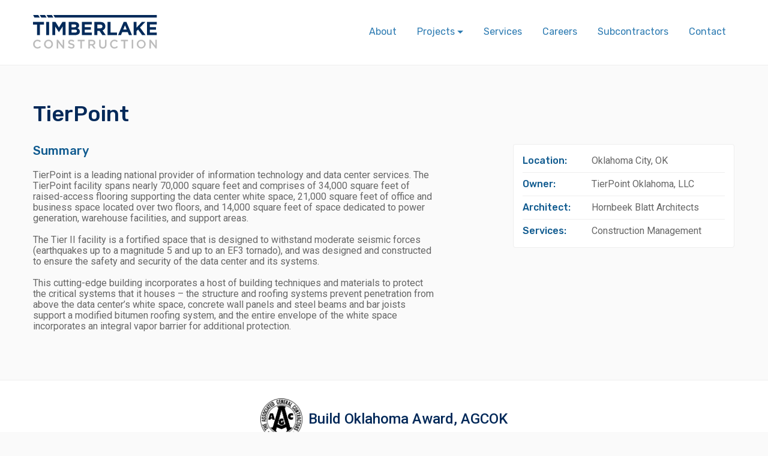

--- FILE ---
content_type: text/html; charset=UTF-8
request_url: https://www.timberlakeconstruction.com/projects/tierpoint
body_size: 8202
content:
<!DOCTYPE html>
<html lang="en">
<head>
    <meta charset="UTF-8">
<meta http-equiv="X-UA-COMPATIBLE" content="IE=edge,chrome=1">
<meta name="viewport" content="initial-scale=1.0, width=device-width">


<title>TierPoint | Timberlake Construction</title>
<meta name="description" content="">
<meta name="keywords" content="">
<meta name="robots" content="">
<link rel="canonical" href="https://www.timberlakeconstruction.com/projects/tierpoint">
<meta name="format-detection" content="telephone=no">

<!--Icons-->
<link rel="apple-touch-icon-precomposed" sizes="57x57" href="/images/favicons/timberlake-apple-touch-icon-57x57.png" />
<link rel="apple-touch-icon-precomposed" sizes="114x114" href="/images/favicons/timberlake-apple-touch-icon-114x114.png" />
<link rel="apple-touch-icon-precomposed" sizes="72x72" href="/images/favicons/timberlake-apple-touch-icon-72x72.png" />
<link rel="apple-touch-icon-precomposed" sizes="144x144" href="/images/favicons/timberlake-apple-touch-icon-144x144.png" />
<link rel="apple-touch-icon-precomposed" sizes="60x60" href="/images/favicons/timberlake-apple-touch-icon-60x60.png" />
<link rel="apple-touch-icon-precomposed" sizes="120x120" href="/images/favicons/timberlake-apple-touch-icon-120x120.png" />
<link rel="apple-touch-icon-precomposed" sizes="76x76" href="/images/favicons/timberlake-apple-touch-icon-76x76.png" />
<link rel="apple-touch-icon-precomposed" sizes="152x152" href="/images/favicons/timberlake-apple-touch-icon-152x152.png" />
<link rel="icon" type="image/png" href="/images/favicons/timberlake-favicon-196x196.png" sizes="196x196" />
<link rel="icon" type="image/png" href="/images/favicons/timberlake-favicon-96x96.png" sizes="96x96" />
<link rel="icon" type="image/png" href="/images/favicons/timberlake-favicon-32x32.png" sizes="32x32" />
<link rel="icon" type="image/png" href="/images/favicons/timberlake-favicon-16x16.png" sizes="16x16" />
<link rel="icon" type="image/png" href="/images/favicons/timberlake-favicon-128.png" sizes="128x128" />
<meta name="application-name" content="&nbsp;"/>
<meta name="msapplication-TileColor" content="#FFFFFF" />
<meta name="msapplication-TileImage" content="/images/favicons/timberlake-mstile-144x144.png" />
<meta name="msapplication-square70x70logo" content="/images/favicons/timberlake-mstile-70x70.png" />
<meta name="msapplication-square150x150logo" content="/images/favicons/timberlake-mstile-150x150.png" />
<meta name="msapplication-wide310x150logo" content="/images/favicons/timberlake-mstile-310x150.png" />
<meta name="msapplication-square310x310logo" content="/images/favicons/timberlake-mstile-310x310.png" />


<link href="https://fonts.googleapis.com/css?family=Roboto:400,500,500i|Rubik:400,400i,500" rel="stylesheet">
<link rel="stylesheet" type="text/css" href="/css/styles.css" />

<!--Mobile device detection: https://github.com/kaimallea/isMobile-->
<script>!function(a){var b=/iPhone/i,c=/iPod/i,d=/iPad/i,e=/(?=.*\bAndroid\b)(?=.*\bMobile\b)/i,f=/Android/i,g=/(?=.*\bAndroid\b)(?=.*\bSD4930UR\b)/i,h=/(?=.*\bAndroid\b)(?=.*\b(?:KFOT|KFTT|KFJWI|KFJWA|KFSOWI|KFTHWI|KFTHWA|KFAPWI|KFAPWA|KFARWI|KFASWI|KFSAWI|KFSAWA)\b)/i,i=/Windows Phone/i,j=/(?=.*\bWindows\b)(?=.*\bARM\b)/i,k=/BlackBerry/i,l=/BB10/i,m=/Opera Mini/i,n=/(CriOS|Chrome)(?=.*\bMobile\b)/i,o=/(?=.*\bFirefox\b)(?=.*\bMobile\b)/i,p=new RegExp("(?:Nexus 7|BNTV250|Kindle Fire|Silk|GT-P1000)","i"),q=function(a,b){return a.test(b)},r=function(a){var r=a||navigator.userAgent,s=r.split("[FBAN");if("undefined"!=typeof s[1]&&(r=s[0]),s=r.split("Twitter"),"undefined"!=typeof s[1]&&(r=s[0]),this.apple={phone:q(b,r),ipod:q(c,r),tablet:!q(b,r)&&q(d,r),device:q(b,r)||q(c,r)||q(d,r)},this.amazon={phone:q(g,r),tablet:!q(g,r)&&q(h,r),device:q(g,r)||q(h,r)},this.android={phone:q(g,r)||q(e,r),tablet:!q(g,r)&&!q(e,r)&&(q(h,r)||q(f,r)),device:q(g,r)||q(h,r)||q(e,r)||q(f,r)},this.windows={phone:q(i,r),tablet:q(j,r),device:q(i,r)||q(j,r)},this.other={blackberry:q(k,r),blackberry10:q(l,r),opera:q(m,r),firefox:q(o,r),chrome:q(n,r),device:q(k,r)||q(l,r)||q(m,r)||q(o,r)||q(n,r)},this.seven_inch=q(p,r),this.any=this.apple.device||this.android.device||this.windows.device||this.other.device||this.seven_inch,this.phone=this.apple.phone||this.android.phone||this.windows.phone,this.tablet=this.apple.tablet||this.android.tablet||this.windows.tablet,"undefined"==typeof window)return this},s=function(){var a=new r;return a.Class=r,a};"undefined"!=typeof module&&module.exports&&"undefined"==typeof window?module.exports=r:"undefined"!=typeof module&&module.exports&&"undefined"!=typeof window?module.exports=s():"function"==typeof define&&define.amd?define("isMobile",[],a.isMobile=s()):a.isMobile=s()}(this);</script>    <link
    rel="stylesheet"
    href="https://cdn.jsdelivr.net/npm/@fancyapps/ui@5.0/dist/fancybox/fancybox.css"
    />
</head>
<body>
<div class="nodisplay">
    <svg viewBox="0 0 100 100" xmlns="http://www.w3.org/2000/svg">
    <symbol viewBox="0 0 14 18" id="category-small"><title>category-small</title><g id="category-small-Symbols" stroke="none" stroke-width="1" fill="none" fill-rule="evenodd"> <g id="category-small-category-small" fill="#2D7BB2"> <path d="M0,6.75 L7.00427246,0 L14,6.75 L14,18 L0,18 L0,6.75 Z M7,10 C8.1045695,10 9,9.1045695 9,8 C9,6.8954305 8.1045695,6 7,6 C5.8954305,6 5,6.8954305 5,8 C5,9.1045695 5.8954305,10 7,10 Z" id="category-small-Combined-Shape"/> </g> </g> </symbol>
    <view viewBox="0 0 14 18" id="location-small"><title>location-small</title><g id="location-small-Symbols" stroke="none" stroke-width="1" fill="none" fill-rule="evenodd"> <g id="location-small-location-small" fill="#2D7BB2"> <path d="M13.9999446,7.09893145 C13.9826113,3.17794355 10.8662903,0 6.9999723,0 C3.13365427,0 0,3.17794355 0,7.09893145 C0,12.1731895 6.87716577,18 6.87716577,18 C6.87716577,18 14.0229445,12.1731895 13.9999446,7.09893145 Z M7.00009342,10 C8.65699927,10 10.0001868,8.65685425 10.0001868,7 C10.0001868,5.34314575 8.65699927,4 7.00009342,4 C5.34318758,4 4,5.34314575 4,7 C4,8.65685425 5.34318758,10 7.00009342,10 Z" id="location-small-Combined-Shape"/> </g> </g> </view>
    <symbol viewBox="0 0 14 18" id="owner-small"><title>owner-small</title><g id="owner-small-Symbols" stroke="none" stroke-width="1" fill="none" fill-rule="evenodd"> <g id="owner-small-owner-small" fill="#2D7BB2"> <ellipse id="owner-small-Oval" cx="7" cy="4" rx="4" ry="4"/> <polygon id="owner-small-Rectangle" points="0 12.8571429 7.06180827 9 14 12.8571429 14 18 0 18"/> </g> </g> </symbol>
</svg></div>
<div id="navbar">
    <div class="container">
        <a href="/" id="logo">
            <img src="/images/timberlake-logo-new.svg"/>
        </a>
        <nav>
            <ul class="hidden-md-down">
                <li><a href="/about.html">About</a></li>
                <li>
                    <span class="dropdown">
                        <a class="nav-link dropdown-toggle" data-toggle="dropdown" href="#" role="button" aria-haspopup="true" aria-expanded="false">Projects</a>
                        <div class="dropdown-menu">
                            <a class="dropdown-item" href="/projects.html">View All Projects</a>
                            <div class="dropdown-divider"></div>
                                                                                        <a class="dropdown-item" href="/projects.html?category=Civic+and+Municipal">Civic and Municipal</a>
                                                            <a class="dropdown-item" href="/projects.html?category=Corporate">Corporate</a>
                                                            <a class="dropdown-item" href="/projects.html?category=Educational">Educational</a>
                                                            <a class="dropdown-item" href="/projects.html?category=Healthcare">Healthcare</a>
                                                            <a class="dropdown-item" href="/projects.html?category=Hospitality+and+Multi-family">Hospitality and Multi-family</a>
                                                            <a class="dropdown-item" href="/projects.html?category=Industrial">Industrial</a>
                                                            <a class="dropdown-item" href="/projects.html?category=Public+Safety+and+Law+Enforcement">Public Safety and Law Enforcement</a>
                                                            <a class="dropdown-item" href="/projects.html?category=Retail">Retail</a>
                                                            <a class="dropdown-item" href="/projects.html?category=Spiritual">Spiritual</a>
                                                            <a class="dropdown-item" href="/projects.html?category=Sports+and+Entertainment">Sports and Entertainment</a>
                                                        <a class="dropdown-item" href="/tribal-nations-construction.html">Tribal Nations Construction</a>
                        </div>
                    </span>
                </li>
                <li><a href="/services.html">Services</a></li>
                <li><a href="/careers.html">Careers</a></li>
                <li><a href="/subcontractors.html">Subcontractors</a></li>
                <li><a href="/contact.html">Contact</a></li>
            </ul>

            <button id="mobile-menu-button" class="hamburger hamburger--collapse hidden-lg-up" type="button">
            <span class="hamburger-box">
            <span class="hamburger-inner"></span>
            </span>
            </button>
        </nav>
    </div>
</div>
<div id="navspacer"></div><section class="section-padding">
    <div class="container">
        <h1>TierPoint</h1>
        <div class="row">

            <div class="col-lg-7 col-sm-12">
                <h3>Summary</h3>
                <div class="project-summary">
                    TierPoint is a leading national provider of information technology and data center services. The TierPoint facility spans nearly 70,000 square feet and comprises of 34,000 square feet of raised-access flooring supporting the data center white space, 21,000 square feet of office and business space located over two floors, and 14,000 square feet of space dedicated to power generation, warehouse facilities, and support areas. <br />
<br />
The Tier II facility is a fortified space that is designed to withstand moderate seismic forces (earthquakes up to a magnitude 5 and up to an EF3 tornado), and was designed and constructed to ensure the safety and security of the data center and its systems.<br />
<br />
This cutting-edge building incorporates a host of building techniques and materials to protect the critical systems that it houses – the structure and roofing systems prevent penetration from above the data center’s white space, concrete wall panels and steel beams and bar joists support a modified bitumen roofing system, and the entire envelope of the white space incorporates an integral vapor barrier for additional protection.                </div>
            </div>

            <div class="col-lg-4 offset-lg-1 col-sm-12">
                <div class="project-info-table panel table eos-margin">
                    <div class="table-row">
                        <div class="table-cell">
                            <span class="info-label">Location: </span>
                        </div>
                        <div class="table-cell">
                            <span>Oklahoma City, OK</span>
                        </div>
                    </div>
                    <div class="table-row">
                        <div class="table-cell">
                            <span class="info-label">Owner: </span>
                        </div>
                        <div class="table-cell">
                            <span>TierPoint Oklahoma, LLC</span>
                        </div>
                    </div>
                    <div class="table-row">
                        <div class="table-cell">
                            <span class="info-label">Architect: </span>
                        </div>
                        <div class="table-cell">
                            <span>Hornbeek Blatt Architects</span>
                        </div>
                    </div>
<!--                    <div class="table-row">-->
<!--                        <div class="table-cell">-->
<!--                            <span class="info-label">Categories: </span>-->
<!--                        </div>-->
<!--                        <div class="table-cell">-->
<!--                            <span>--><!--</span>-->
<!--                        </div>-->
<!--                    </div>-->
                                        <div class="table-row">
                        <div class="table-cell">
                            <span class="info-label">Services: </span>
                        </div>
                        <div class="table-cell">
                            <span>Construction Management</span>
                        </div>
                    </div>
                                    </div>
            </div>
        </div>
    </div>
</section>
<section class="awards white-background section-padding-small border-top-bottom">
    <div class="container">
        <div class="row">
            <div class="col-lg-12 col-sm-12">
                <div class="table">
                                            <div class="table-row">
                            <div class="table-cell award-image">
                                <img src="/images/awards/37/agclogo.png" />
                            </div>
                            <div class="table-cell">
                                <span>Build Oklahoma Award, AGCOK</span>
                            </div>
                        </div>
                                    </div>
            </div>
        </div>
    </div>
</section>
<section class="hero-image">
    <img class="img-fluid" src="/images/projects/16/tierpoint-21716--101_resized-w2400h0.jpg" />
</section>
<section class="project-photos section-padding white-background border-top-bottom">
    <div class="container">
        <h2>Project Photos</h2>
        <div class="project-photos-container grid-item-list item-size__md">
                        <a class="photo" title="view" href="/images/projects/16/tierpoint-21716--028_resized-w3200h0.jpg" data-fancybox="gallery">
                <img src="/images/projects/16/tierpoint-21716--028_resized-w280h210.jpg" alt="Timberlake Construction project - TierPoint" />
            </a>
                        <a class="photo" title="view" href="/images/projects/16/tierpoint-21716--043_resized-w3200h0.jpg" data-fancybox="gallery">
                <img src="/images/projects/16/tierpoint-21716--043_resized-w280h210.jpg" alt="Timberlake Construction project - TierPoint" />
            </a>
                        <a class="photo" title="view" href="/images/projects/16/tierpoint-21716--060_resized-w3200h0.jpg" data-fancybox="gallery">
                <img src="/images/projects/16/tierpoint-21716--060_resized-w280h210.jpg" alt="Timberlake Construction project - TierPoint" />
            </a>
                        <a class="photo" title="view" href="/images/projects/16/tierpoint-21716--025_resized-w3200h0.jpg" data-fancybox="gallery">
                <img src="/images/projects/16/tierpoint-21716--025_resized-w280h210.jpg" alt="Timberlake Construction project - TierPoint" />
            </a>
                    </div>
    </div>
</section>
<div id="google-map" style="overflow: hidden; height: 500px; width: 100%;">&nbsp;</div>
<section class="section-padding">
    <div class="container">
        <h2>Related Projects</h2>
        <div class="grid-item-list">
                        <a id="170" class="project" href="/projects/public-strategies-historical-renovation">
                <div class="img-container">
                    <img src="/images/projects/170/8_resized-w0h260.png">
                    <div class="color-overlay"></div>
                    <div class="view-overlay">
                        <span class="icon chevron-right">View&nbsp;Project&nbsp;</span>
                    </div>
                </div>
                <div class="project-info">
                    <h2 class="title">Public Strategies' Historical Renovation</h2>
                    <ul>
                        <li class="icon location">Oklahoma City, OK</li>
                        <li class="icon owner">Public Strategies</li>
                        <li class="icon category">Corporate</li>
                    </ul>
                </div>
            </a>
                        <a id="161" class="project" href="/projects/watermark-bank">
                <div class="img-container">
                    <img src="/images/projects/161/ext-04-re_resized-w0h260.jpg">
                    <div class="color-overlay"></div>
                    <div class="view-overlay">
                        <span class="icon chevron-right">View&nbsp;Project&nbsp;</span>
                    </div>
                </div>
                <div class="project-info">
                    <h2 class="title">Watermark Bank</h2>
                    <ul>
                        <li class="icon location">Oklahoma City, OK</li>
                        <li class="icon owner">Watermark Bank</li>
                        <li class="icon category">Corporate</li>
                    </ul>
                </div>
            </a>
                        <a id="158" class="project" href="/projects/will-rogers-world-airport-retail-expansion">
                <div class="img-container">
                    <img src="/images/projects/158/screenshot-2024-02-01-101931_resized-w0h260.png">
                    <div class="color-overlay"></div>
                    <div class="view-overlay">
                        <span class="icon chevron-right">View&nbsp;Project&nbsp;</span>
                    </div>
                </div>
                <div class="project-info">
                    <h2 class="title">Will Rogers World Airport Retail Expansion</h2>
                    <ul>
                        <li class="icon location">Oklahoma City, OK</li>
                        <li class="icon owner">Will Rogers World Airport</li>
                        <li class="icon category">Corporate</li>
                    </ul>
                </div>
            </a>
                    </div>
    </div>
</section>
<div class="orgs-certs">
  <div class="container">
    <div class="orgs-certs-container">
      <img
        src="../images/orgs-certs/agc-ok-logo-white.png"
        alt="Association of General Contractors Oklahoma Logo"
        style="max-height: 55px;"
        loading="lazy"
      />
      <img src="../images/orgs-certs/agc-logo-white.png" alt="Association of General Contractors Logo" loading="lazy"/>
      <img src="../images/orgs-certs/abc-logo.png" alt="Associated Builders and Constractors Logo" style="filter: brightness(1.6);" loading="lazy"/>
      <img
        src="../images/orgs-certs/osha-challenge-logo-white.png"
        alt="OHSA Challenge Logo"
        loading="lazy"
      />
      <img
        src="../images/orgs-certs/aia-logo-white.png"
        alt="American Institute of Architects Logo"
        style="max-height: 55px;"
        loading="lazy"
      />
    </div>
  </div>
</div>
<footer>
  <div class="container">
    <div class="row">
      <div class="col-lg-5 col-md-5 col-sm-12 col-xs-12">
        <h3>Site</h3>
        <div class="footer-column row">
          <div class="col-lg-4 col-sm-12">
            <ul>
              <li><a href="/">Home</a></li>
              <li><a href="/about.html">About</a></li>
              <li><a href="/contact.html">Contact</a></li>
            </ul>
          </div>
          <div class="col-lg-4 col-sm-12">
            <ul>
              <li><a href="/projects.html">Projects</a></li>
              <li><a href="/services.html">Services</a></li>
              <li><a href="/careers.html">Careers</a></li>
            </ul>
          </div>
          <div class="col-lg-4 col-sm-12">
            <ul>
              <li><a href="/subcontractors.html">Subcontractors</a></li>
              <li><a href="/sitemap.html">Sitemap</a></li>
            </ul>
          </div>
        </div>
      </div>
      <div class="col-lg-7 col-md-7 col-sm-12 col-xs-12">
        <h3>Contact</h3>
        <div class="row">
          <div class="footer-column col-lg-8 col-sm-12">
            <ul>
              <li>
                <span>7613 N. Classen Blvd. Oklahoma City, OK 73116</span>
              </li>
              <li>
                <a
                  href="https://www.google.com/maps/place/Timberlake+Construction+Co/@35.5488919,-97.530586,17z/data=!3m1!4b1!4m5!3m4!1s0x87b21a2b30ef3485:0xc9b41a101d9c38fa!8m2!3d35.5488919!4d-97.5283973"
                  target="_blank"
                  class="icon location"
                  >View on Google Maps</a
                >
              </li>
            </ul>
          </div>
          <div class="footer-column col-lg-4 col-sm-12">
            <ul>
              <li><a href="tel:14058402521">Local: (405) 840-2521</a></li>
              <li><span>Fax: (405) 840-5469</span></li>
            </ul>
          </div>
        </div>
      </div>
    </div>
  </div>
</footer>
<div class="sub-footer">
  <div class="container">
    <div class="row">
      <div class="col-lg-6 col-md-3 col-sm-12">
        <span class="net22"
          ><a href="https://net22.com" target="_blank">Site by Net22</a></span
        >
      </div>
      <div class="col-lg-6 col-md-9 col-sm-12">
        <span class="copyright"
          >&copy;
          2026          Timberlake Construction Co. Inc. &nbsp;|&nbsp; All Rights
          Reserved</span
        >
      </div>
    </div>
  </div>
</div>
<div id="mobile-menu-bg"></div>
<ul id="mobile-menu">
    <li><a href="/">Home</a></li>
    <li><a href="/about.html">About</a></li>
    <li><a href="/projects.html">Projects</a></li>
    <li><a href="/services.html">Services</a></li>
    <li><a href="/careers.html">Careers</a></li>
    <li><a href="/subcontractors.html">Subcontractors</a></li>
    <li><a href="/contact.html">Contact</a></li>
</ul><script src="https://ajax.googleapis.com/ajax/libs/jquery/3.1.1/jquery.min.js"></script>
<script src="https://cdnjs.cloudflare.com/ajax/libs/animejs/2.0.2/anime.min.js"></script>
<script type="text/javascript" src="/js/scripts.js"></script>
<script type="text/javascript">
    $(document).ready(function () {
        initInteractions();
    });

    //
    // Background gradients
    //
    var $window = $(window);
    var $container = $('.gradient-container');
    var $animatedElementsObj = {};

    $.each($container, function(index, el) {
        el.id = 'gc' + index;
        $animatedElementsObj[el.id] = {};
    });

    $.each($('.animate'), function(index, el) {
        var $element = $(el);
        var g = $(this).parent().attr('id');
        $animatedElementsObj[g][index] = {};
        $animatedElementsObj[g][index]["el"] = $element;
        $animatedElementsObj[g][index]["skew"] = $element.css("transform");
        $animatedElementsObj[g][index]["coeff"] = el.dataset.coeff;
    });
    $window.on('scroll resize', function(){
        $.each($container, function(index, el) {
            var element = $(el);
            animateElementsInView(element, $animatedElementsObj[el.id]);
        });
    });
    $window.trigger('scroll');
    anime.timeline().add({
        targets: '.animate',
        opacity: [0,1],
        easing: "easeInOutQuad",
        duration: 1600
    });
    //
    // Fixed header on mobile
    //
    (function() {
        'use strict';

        if(isMobile.phone) {
            var nav = document.querySelector('#navbar');
            if(!nav) return true;

            var navHeight   = 0,
                navTop      = 0,
                scrollCurr  = 0,
                scrollPrev  = 0,
                scrollDiff  = 0;

            window.addEventListener('scroll', function() {
                navHeight = nav.offsetHeight;
                scrollCurr = window.pageYOffset;
                scrollDiff = scrollPrev - scrollCurr;
                navTop = parseInt(window.getComputedStyle(nav).getPropertyValue('top')) + scrollDiff;

                // Scroll to top: fix navbar to top
                if(scrollCurr <= 0)
                    nav.style.top = '0px';

                // Scroll up: show navbar
                else if(scrollDiff > 0)
                    nav.style.top = (navTop > 0 ? 0 : navTop) + 'px';

                // Scroll down: hide navbar
                else if(scrollDiff < 0) {
                    nav.style.top = (Math.abs(navTop) > navHeight ? - navHeight : navTop) + 'px';
                }

                // Note last scroll position
                scrollPrev = scrollCurr;
            });
        }

    }());
</script>
<!-- Global site tag (gtag.js) - Google Analytics -->
<script async src="https://www.googletagmanager.com/gtag/js?id=UA-114290016-1"></script>
<script> window.dataLayer = window.dataLayer || []; function gtag(){dataLayer.push(arguments);} gtag('js', new Date()); gtag('config', 'UA-114290016-1');</script>
<script src="https://cdn.jsdelivr.net/npm/@fancyapps/ui@5.0/dist/fancybox/fancybox.umd.js"></script>
<script>
    Fancybox.bind("[data-fancybox]", {});
</script>
<script>
async function initMap() {
    const { Map, InfoWindow } = await google.maps.importLibrary("maps");
    const { AdvancedMarkerElement, PinElement } = await google.maps.importLibrary(
        "marker",
    );

    const center = getLatLngCenter(locations);

    // Removed locations
    var map = new google.maps.Map(document.getElementById('google-map'), {
        zoom: 15,
        center: {lat: 35.51413540, lng: -97.59279610},
        mapId: '84dc29c837791278',
        mapTypeId: google.maps.MapTypeId.ROADMAP,
        mapTypeControl: false,
        streetViewControl: false,
        draggable: !("ontouchend" in document),
        scrollwheel: false
    });

    // Create an array of alphabetical characters used to label the markers.
    var labels = 'ABCDEFGHIJKLMNOPQRSTUVWXYZ';

    // Add some markers to the map.
    // Note: The code uses the JavaScript Array.prototype.map() method to
    // create an array of markers based on a given "locations" array.
    // The map() method here has nothing to do with the Google Maps API.

    const infoWindow = new google.maps.InfoWindow({
        content: "",
        disableAutoPan: true,
    });

    const markers = locations.map((position, i) => {
        const label = labels[i % labels.length];
        const pinGlyph = new google.maps.marker.PinElement({
            glyph: label,
            glyphColor: "white",
        })
        const marker = new google.maps.marker.AdvancedMarkerElement({
            position,
            content: pinGlyph.element,
        });

        // markers can only be keyboard focusable when they have click listeners
        // open info window when marker is clicked
        marker.addListener("click", () => {
            const content = '<div><strong>' + position.address + '</strong><br>' + position.city + ', ' + position.state + '</div>';
            infoWindow.setContent(content);
            infoWindow.open(map, marker);
        });
        return marker;
    });

    // Add a marker clusterer to manage the markers.
    new markerClusterer.MarkerClusterer({map, markers});

    var latlngList = [];
    locations.forEach(function(location) {
        latlngList.push(new google.maps.LatLng(location.lat, location.lng));
    });

    var bounds = new google.maps.LatLngBounds();
    latlngList.forEach(function(n) {
        bounds.extend(n);
    });

    // map.setCenter(bounds.getCenter()); //already set
    // adjust zoom, but only if there are multiple locations
    if (locations.length > 1) {
        map.fitBounds(bounds);
    }
}
var locations = [
            {lat: 35.51413540, lng: -97.59279610, address: '4121 Perimeter Center Pl', city: 'Oklahoma City', state: 'OK'}        ];

//Implement solution below to determine map center
function rad2degr(rad) { return rad * 180 / Math.PI; }
function degr2rad(degr) { return degr * Math.PI / 180; }

/**
 * @param latLngInDeg array of arrays with latitude and longtitude
 *   pairs in degrees. e.g. [[latitude1, longtitude1], [latitude2
 *   [longtitude2] ...]
 *
 * @return array with the center latitude longtitude pairs in
 *   degrees.
 */

function getLatLngCenter(latLngInDegr) {
    // var LATIDX = 0;
    // var LNGIDX = 1;
    var sumX = 0;
    var sumY = 0;
    var sumZ = 0;

    for (var i=0; i<latLngInDegr.length; i++) {
        var lat = degr2rad(latLngInDegr[i].lat);
        var lng = degr2rad(latLngInDegr[i].lng);
        // sum of cartesian coordinates
        sumX += Math.cos(lat) * Math.cos(lng);
        sumY += Math.cos(lat) * Math.sin(lng);
        sumZ += Math.sin(lat);
    }

    var avgX = sumX / latLngInDegr.length;
    var avgY = sumY / latLngInDegr.length;
    var avgZ = sumZ / latLngInDegr.length;

    // convert average x, y, z coordinate to latitude and longtitude
    var lng = Math.atan2(avgY, avgX);
    var hyp = Math.sqrt(avgX * avgX + avgY * avgY);
    var lat = Math.atan2(avgZ, hyp);

    return ({lat: rad2degr(lat), lng: rad2degr(lng)});
}
</script>
<script src="https://unpkg.com/@googlemaps/markerclusterer/dist/index.min.js"></script>
<script>(g=>{var h,a,k,p="The Google Maps JavaScript API",c="google",l="importLibrary",q="__ib__",m=document,b=window;b=b[c]||(b[c]={});var d=b.maps||(b.maps={}),r=new Set,e=new URLSearchParams,u=()=>h||(h=new Promise(async(f,n)=>{await (a=m.createElement("script"));e.set("libraries",[...r]+"");for(k in g)e.set(k.replace(/[A-Z]/g,t=>"_"+t[0].toLowerCase()),g[k]);e.set("callback",c+".maps."+q);a.src=`https://maps.${c}apis.com/maps/api/js?`+e;d[q]=f;a.onerror=()=>h=n(Error(p+" could not load."));a.nonce=m.querySelector("script[nonce]")?.nonce||"";m.head.append(a)}));d[l]?console.warn(p+" only loads once. Ignoring:",g):d[l]=(f,...n)=>r.add(f)&&u().then(()=>d[l](f,...n))})
        ({key: "AIzaSyBnNgKNGtrXkeKwuW_9zgqV_R9q9r4hCRM", v: "weekly"});</script>
// <script async defer src="https://maps.googleapis.com/maps/api/js?key=AIzaSyBnNgKNGtrXkeKwuW_9zgqV_R9q9r4hCRM&loading=async&callback=initMap&v=weekly&libraries=marker"></script>
</body>
</html>

--- FILE ---
content_type: text/css
request_url: https://www.timberlakeconstruction.com/css/styles.css
body_size: 23260
content:
@charset "UTF-8";/*! normalize.css v4.2.0 | MIT License | github.com/necolas/normalize.css */html{font-family:sans-serif;line-height:1.15;-ms-text-size-adjust:100%;-webkit-text-size-adjust:100%}body{margin:0}article,aside,details,figcaption,figure,footer,header,main,menu,nav,section,summary{display:block}audio,canvas,progress,video{display:inline-block}audio:not([controls]){display:none;height:0}progress{vertical-align:baseline}[hidden],template{display:none}a{background-color:transparent;-webkit-text-decoration-skip:objects}a:active,a:hover{outline-width:0}abbr[title]{border-bottom:none;text-decoration:underline;text-decoration:underline dotted}b,strong{font-weight:inherit}b,strong{font-weight:bolder}dfn{font-style:italic}h1{font-size:2em;margin:.67em 0}mark{background-color:#ff0;color:#000}small{font-size:80%}sub,sup{font-size:75%;line-height:0;position:relative;vertical-align:baseline}sub{bottom:-.25em}sup{top:-.5em}img{border-style:none}svg:not(:root){overflow:hidden}code,kbd,pre,samp{font-family:monospace,monospace;font-size:1em}figure{margin:1em 40px}hr{box-sizing:content-box;height:0;overflow:visible}button,input,optgroup,select,textarea{font:inherit;margin:0}optgroup{font-weight:700}button,input{overflow:visible}button,select{text-transform:none}[type=reset],[type=submit],button,html [type=button]{-webkit-appearance:button}[type=button]::-moz-focus-inner,[type=reset]::-moz-focus-inner,[type=submit]::-moz-focus-inner,button::-moz-focus-inner{border-style:none;padding:0}[type=button]:-moz-focusring,[type=reset]:-moz-focusring,[type=submit]:-moz-focusring,button:-moz-focusring{outline:1px dotted ButtonText}fieldset{border:1px solid silver;margin:0 2px;padding:.35em .625em .75em}legend{box-sizing:border-box;color:inherit;display:table;max-width:100%;padding:0;white-space:normal}textarea{overflow:auto}[type=checkbox],[type=radio]{box-sizing:border-box;padding:0}[type=number]::-webkit-inner-spin-button,[type=number]::-webkit-outer-spin-button{height:auto}[type=search]{-webkit-appearance:textfield;outline-offset:-2px}[type=search]::-webkit-search-cancel-button,[type=search]::-webkit-search-decoration{-webkit-appearance:none}::-webkit-input-placeholder{color:inherit;opacity:.54}::-webkit-file-upload-button{-webkit-appearance:button;font:inherit}@media print{*,::after,::before,::first-letter,blockquote::first-line,div::first-line,li::first-line,p::first-line{text-shadow:none!important;box-shadow:none!important}a,a:visited{text-decoration:underline}abbr[title]::after{content:" (" attr(title) ")"}pre{white-space:pre-wrap!important}blockquote,pre{border:1px solid #999;page-break-inside:avoid}thead{display:table-header-group}img,tr{page-break-inside:avoid}h2,h3,p{orphans:3;widows:3}h2,h3{page-break-after:avoid}.navbar{display:none}.btn>.caret,.dropup>.btn>.caret{border-top-color:#000!important}.tag{border:1px solid #000}.table{border-collapse:collapse!important}.table td,.table th{background-color:#fff!important}.table-bordered td,.table-bordered th{border:1px solid #ddd!important}}.container{margin-left:auto;margin-right:auto;padding-left:15px;padding-right:15px}.container::after{content:"";display:table;clear:both}@media (min-width:576px){.container{width:540px;max-width:100%}}@media (min-width:768px){.container{width:720px;max-width:100%}}@media (min-width:992px){.container{width:960px;max-width:100%}}@media (min-width:1200px){.container{width:1200px;max-width:100%}}.container-fluid{margin-left:auto;margin-right:auto;padding-left:15px;padding-right:15px}.container-fluid::after{content:"";display:table;clear:both}.row{margin-right:-15px;margin-left:-15px}.row::after{content:"";display:table;clear:both}@media (min-width:576px){.row{margin-right:-15px;margin-left:-15px}}@media (min-width:768px){.row{margin-right:-15px;margin-left:-15px}}@media (min-width:992px){.row{margin-right:-15px;margin-left:-15px}}@media (min-width:1200px){.row{margin-right:-15px;margin-left:-15px}}.col-lg,.col-lg-1,.col-lg-10,.col-lg-11,.col-lg-12,.col-lg-2,.col-lg-3,.col-lg-4,.col-lg-5,.col-lg-6,.col-lg-7,.col-lg-8,.col-lg-9,.col-md,.col-md-1,.col-md-10,.col-md-11,.col-md-12,.col-md-2,.col-md-3,.col-md-4,.col-md-5,.col-md-6,.col-md-7,.col-md-8,.col-md-9,.col-sm,.col-sm-1,.col-sm-10,.col-sm-11,.col-sm-12,.col-sm-2,.col-sm-3,.col-sm-4,.col-sm-5,.col-sm-6,.col-sm-7,.col-sm-8,.col-sm-9,.col-xl,.col-xl-1,.col-xl-10,.col-xl-11,.col-xl-12,.col-xl-2,.col-xl-3,.col-xl-4,.col-xl-5,.col-xl-6,.col-xl-7,.col-xl-8,.col-xl-9,.col-xs,.col-xs-1,.col-xs-10,.col-xs-11,.col-xs-12,.col-xs-2,.col-xs-3,.col-xs-4,.col-xs-5,.col-xs-6,.col-xs-7,.col-xs-8,.col-xs-9{position:relative;min-height:1px;padding-right:15px;padding-left:15px}@media (min-width:576px){.col-lg,.col-lg-1,.col-lg-10,.col-lg-11,.col-lg-12,.col-lg-2,.col-lg-3,.col-lg-4,.col-lg-5,.col-lg-6,.col-lg-7,.col-lg-8,.col-lg-9,.col-md,.col-md-1,.col-md-10,.col-md-11,.col-md-12,.col-md-2,.col-md-3,.col-md-4,.col-md-5,.col-md-6,.col-md-7,.col-md-8,.col-md-9,.col-sm,.col-sm-1,.col-sm-10,.col-sm-11,.col-sm-12,.col-sm-2,.col-sm-3,.col-sm-4,.col-sm-5,.col-sm-6,.col-sm-7,.col-sm-8,.col-sm-9,.col-xl,.col-xl-1,.col-xl-10,.col-xl-11,.col-xl-12,.col-xl-2,.col-xl-3,.col-xl-4,.col-xl-5,.col-xl-6,.col-xl-7,.col-xl-8,.col-xl-9,.col-xs,.col-xs-1,.col-xs-10,.col-xs-11,.col-xs-12,.col-xs-2,.col-xs-3,.col-xs-4,.col-xs-5,.col-xs-6,.col-xs-7,.col-xs-8,.col-xs-9{padding-right:15px;padding-left:15px}}@media (min-width:768px){.col-lg,.col-lg-1,.col-lg-10,.col-lg-11,.col-lg-12,.col-lg-2,.col-lg-3,.col-lg-4,.col-lg-5,.col-lg-6,.col-lg-7,.col-lg-8,.col-lg-9,.col-md,.col-md-1,.col-md-10,.col-md-11,.col-md-12,.col-md-2,.col-md-3,.col-md-4,.col-md-5,.col-md-6,.col-md-7,.col-md-8,.col-md-9,.col-sm,.col-sm-1,.col-sm-10,.col-sm-11,.col-sm-12,.col-sm-2,.col-sm-3,.col-sm-4,.col-sm-5,.col-sm-6,.col-sm-7,.col-sm-8,.col-sm-9,.col-xl,.col-xl-1,.col-xl-10,.col-xl-11,.col-xl-12,.col-xl-2,.col-xl-3,.col-xl-4,.col-xl-5,.col-xl-6,.col-xl-7,.col-xl-8,.col-xl-9,.col-xs,.col-xs-1,.col-xs-10,.col-xs-11,.col-xs-12,.col-xs-2,.col-xs-3,.col-xs-4,.col-xs-5,.col-xs-6,.col-xs-7,.col-xs-8,.col-xs-9{padding-right:15px;padding-left:15px}}@media (min-width:992px){.col-lg,.col-lg-1,.col-lg-10,.col-lg-11,.col-lg-12,.col-lg-2,.col-lg-3,.col-lg-4,.col-lg-5,.col-lg-6,.col-lg-7,.col-lg-8,.col-lg-9,.col-md,.col-md-1,.col-md-10,.col-md-11,.col-md-12,.col-md-2,.col-md-3,.col-md-4,.col-md-5,.col-md-6,.col-md-7,.col-md-8,.col-md-9,.col-sm,.col-sm-1,.col-sm-10,.col-sm-11,.col-sm-12,.col-sm-2,.col-sm-3,.col-sm-4,.col-sm-5,.col-sm-6,.col-sm-7,.col-sm-8,.col-sm-9,.col-xl,.col-xl-1,.col-xl-10,.col-xl-11,.col-xl-12,.col-xl-2,.col-xl-3,.col-xl-4,.col-xl-5,.col-xl-6,.col-xl-7,.col-xl-8,.col-xl-9,.col-xs,.col-xs-1,.col-xs-10,.col-xs-11,.col-xs-12,.col-xs-2,.col-xs-3,.col-xs-4,.col-xs-5,.col-xs-6,.col-xs-7,.col-xs-8,.col-xs-9{padding-right:15px;padding-left:15px}}@media (min-width:1200px){.col-lg,.col-lg-1,.col-lg-10,.col-lg-11,.col-lg-12,.col-lg-2,.col-lg-3,.col-lg-4,.col-lg-5,.col-lg-6,.col-lg-7,.col-lg-8,.col-lg-9,.col-md,.col-md-1,.col-md-10,.col-md-11,.col-md-12,.col-md-2,.col-md-3,.col-md-4,.col-md-5,.col-md-6,.col-md-7,.col-md-8,.col-md-9,.col-sm,.col-sm-1,.col-sm-10,.col-sm-11,.col-sm-12,.col-sm-2,.col-sm-3,.col-sm-4,.col-sm-5,.col-sm-6,.col-sm-7,.col-sm-8,.col-sm-9,.col-xl,.col-xl-1,.col-xl-10,.col-xl-11,.col-xl-12,.col-xl-2,.col-xl-3,.col-xl-4,.col-xl-5,.col-xl-6,.col-xl-7,.col-xl-8,.col-xl-9,.col-xs,.col-xs-1,.col-xs-10,.col-xs-11,.col-xs-12,.col-xs-2,.col-xs-3,.col-xs-4,.col-xs-5,.col-xs-6,.col-xs-7,.col-xs-8,.col-xs-9{padding-right:15px;padding-left:15px}}.col-xs-1{float:left;width:8.33333%}.col-xs-2{float:left;width:16.66667%}.col-xs-3{float:left;width:25%}.col-xs-4{float:left;width:33.33333%}.col-xs-5{float:left;width:41.66667%}.col-xs-6{float:left;width:50%}.col-xs-7{float:left;width:58.33333%}.col-xs-8{float:left;width:66.66667%}.col-xs-9{float:left;width:75%}.col-xs-10{float:left;width:83.33333%}.col-xs-11{float:left;width:91.66667%}.col-xs-12{float:left;width:100%}.pull-xs-0{right:auto}.pull-xs-1{right:8.33333%}.pull-xs-2{right:16.66667%}.pull-xs-3{right:25%}.pull-xs-4{right:33.33333%}.pull-xs-5{right:41.66667%}.pull-xs-6{right:50%}.pull-xs-7{right:58.33333%}.pull-xs-8{right:66.66667%}.pull-xs-9{right:75%}.pull-xs-10{right:83.33333%}.pull-xs-11{right:91.66667%}.pull-xs-12{right:100%}.push-xs-0{left:auto}.push-xs-1{left:8.33333%}.push-xs-2{left:16.66667%}.push-xs-3{left:25%}.push-xs-4{left:33.33333%}.push-xs-5{left:41.66667%}.push-xs-6{left:50%}.push-xs-7{left:58.33333%}.push-xs-8{left:66.66667%}.push-xs-9{left:75%}.push-xs-10{left:83.33333%}.push-xs-11{left:91.66667%}.push-xs-12{left:100%}.offset-xs-1{margin-left:8.33333%}.offset-xs-2{margin-left:16.66667%}.offset-xs-3{margin-left:25%}.offset-xs-4{margin-left:33.33333%}.offset-xs-5{margin-left:41.66667%}.offset-xs-6{margin-left:50%}.offset-xs-7{margin-left:58.33333%}.offset-xs-8{margin-left:66.66667%}.offset-xs-9{margin-left:75%}.offset-xs-10{margin-left:83.33333%}.offset-xs-11{margin-left:91.66667%}@media (min-width:576px){.col-sm-1{float:left;width:8.33333%}.col-sm-2{float:left;width:16.66667%}.col-sm-3{float:left;width:25%}.col-sm-4{float:left;width:33.33333%}.col-sm-5{float:left;width:41.66667%}.col-sm-6{float:left;width:50%}.col-sm-7{float:left;width:58.33333%}.col-sm-8{float:left;width:66.66667%}.col-sm-9{float:left;width:75%}.col-sm-10{float:left;width:83.33333%}.col-sm-11{float:left;width:91.66667%}.col-sm-12{float:left;width:100%}.pull-sm-0{right:auto}.pull-sm-1{right:8.33333%}.pull-sm-2{right:16.66667%}.pull-sm-3{right:25%}.pull-sm-4{right:33.33333%}.pull-sm-5{right:41.66667%}.pull-sm-6{right:50%}.pull-sm-7{right:58.33333%}.pull-sm-8{right:66.66667%}.pull-sm-9{right:75%}.pull-sm-10{right:83.33333%}.pull-sm-11{right:91.66667%}.pull-sm-12{right:100%}.push-sm-0{left:auto}.push-sm-1{left:8.33333%}.push-sm-2{left:16.66667%}.push-sm-3{left:25%}.push-sm-4{left:33.33333%}.push-sm-5{left:41.66667%}.push-sm-6{left:50%}.push-sm-7{left:58.33333%}.push-sm-8{left:66.66667%}.push-sm-9{left:75%}.push-sm-10{left:83.33333%}.push-sm-11{left:91.66667%}.push-sm-12{left:100%}.offset-sm-0{margin-left:0}.offset-sm-1{margin-left:8.33333%}.offset-sm-2{margin-left:16.66667%}.offset-sm-3{margin-left:25%}.offset-sm-4{margin-left:33.33333%}.offset-sm-5{margin-left:41.66667%}.offset-sm-6{margin-left:50%}.offset-sm-7{margin-left:58.33333%}.offset-sm-8{margin-left:66.66667%}.offset-sm-9{margin-left:75%}.offset-sm-10{margin-left:83.33333%}.offset-sm-11{margin-left:91.66667%}}@media (min-width:768px){.col-md-1{float:left;width:8.33333%}.col-md-2{float:left;width:16.66667%}.col-md-3{float:left;width:25%}.col-md-4{float:left;width:33.33333%}.col-md-5{float:left;width:41.66667%}.col-md-6{float:left;width:50%}.col-md-7{float:left;width:58.33333%}.col-md-8{float:left;width:66.66667%}.col-md-9{float:left;width:75%}.col-md-10{float:left;width:83.33333%}.col-md-11{float:left;width:91.66667%}.col-md-12{float:left;width:100%}.pull-md-0{right:auto}.pull-md-1{right:8.33333%}.pull-md-2{right:16.66667%}.pull-md-3{right:25%}.pull-md-4{right:33.33333%}.pull-md-5{right:41.66667%}.pull-md-6{right:50%}.pull-md-7{right:58.33333%}.pull-md-8{right:66.66667%}.pull-md-9{right:75%}.pull-md-10{right:83.33333%}.pull-md-11{right:91.66667%}.pull-md-12{right:100%}.push-md-0{left:auto}.push-md-1{left:8.33333%}.push-md-2{left:16.66667%}.push-md-3{left:25%}.push-md-4{left:33.33333%}.push-md-5{left:41.66667%}.push-md-6{left:50%}.push-md-7{left:58.33333%}.push-md-8{left:66.66667%}.push-md-9{left:75%}.push-md-10{left:83.33333%}.push-md-11{left:91.66667%}.push-md-12{left:100%}.offset-md-0{margin-left:0}.offset-md-1{margin-left:8.33333%}.offset-md-2{margin-left:16.66667%}.offset-md-3{margin-left:25%}.offset-md-4{margin-left:33.33333%}.offset-md-5{margin-left:41.66667%}.offset-md-6{margin-left:50%}.offset-md-7{margin-left:58.33333%}.offset-md-8{margin-left:66.66667%}.offset-md-9{margin-left:75%}.offset-md-10{margin-left:83.33333%}.offset-md-11{margin-left:91.66667%}}@media (min-width:992px){.col-lg-1{float:left;width:8.33333%}.col-lg-2{float:left;width:16.66667%}.col-lg-3{float:left;width:25%}.col-lg-4{float:left;width:33.33333%}.col-lg-5{float:left;width:41.66667%}.col-lg-6{float:left;width:50%}.col-lg-7{float:left;width:58.33333%}.col-lg-8{float:left;width:66.66667%}.col-lg-9{float:left;width:75%}.col-lg-10{float:left;width:83.33333%}.col-lg-11{float:left;width:91.66667%}.col-lg-12{float:left;width:100%}.pull-lg-0{right:auto}.pull-lg-1{right:8.33333%}.pull-lg-2{right:16.66667%}.pull-lg-3{right:25%}.pull-lg-4{right:33.33333%}.pull-lg-5{right:41.66667%}.pull-lg-6{right:50%}.pull-lg-7{right:58.33333%}.pull-lg-8{right:66.66667%}.pull-lg-9{right:75%}.pull-lg-10{right:83.33333%}.pull-lg-11{right:91.66667%}.pull-lg-12{right:100%}.push-lg-0{left:auto}.push-lg-1{left:8.33333%}.push-lg-2{left:16.66667%}.push-lg-3{left:25%}.push-lg-4{left:33.33333%}.push-lg-5{left:41.66667%}.push-lg-6{left:50%}.push-lg-7{left:58.33333%}.push-lg-8{left:66.66667%}.push-lg-9{left:75%}.push-lg-10{left:83.33333%}.push-lg-11{left:91.66667%}.push-lg-12{left:100%}.offset-lg-0{margin-left:0}.offset-lg-1{margin-left:8.33333%}.offset-lg-2{margin-left:16.66667%}.offset-lg-3{margin-left:25%}.offset-lg-4{margin-left:33.33333%}.offset-lg-5{margin-left:41.66667%}.offset-lg-6{margin-left:50%}.offset-lg-7{margin-left:58.33333%}.offset-lg-8{margin-left:66.66667%}.offset-lg-9{margin-left:75%}.offset-lg-10{margin-left:83.33333%}.offset-lg-11{margin-left:91.66667%}}@media (min-width:1200px){.col-xl-1{float:left;width:8.33333%}.col-xl-2{float:left;width:16.66667%}.col-xl-3{float:left;width:25%}.col-xl-4{float:left;width:33.33333%}.col-xl-5{float:left;width:41.66667%}.col-xl-6{float:left;width:50%}.col-xl-7{float:left;width:58.33333%}.col-xl-8{float:left;width:66.66667%}.col-xl-9{float:left;width:75%}.col-xl-10{float:left;width:83.33333%}.col-xl-11{float:left;width:91.66667%}.col-xl-12{float:left;width:100%}.pull-xl-0{right:auto}.pull-xl-1{right:8.33333%}.pull-xl-2{right:16.66667%}.pull-xl-3{right:25%}.pull-xl-4{right:33.33333%}.pull-xl-5{right:41.66667%}.pull-xl-6{right:50%}.pull-xl-7{right:58.33333%}.pull-xl-8{right:66.66667%}.pull-xl-9{right:75%}.pull-xl-10{right:83.33333%}.pull-xl-11{right:91.66667%}.pull-xl-12{right:100%}.push-xl-0{left:auto}.push-xl-1{left:8.33333%}.push-xl-2{left:16.66667%}.push-xl-3{left:25%}.push-xl-4{left:33.33333%}.push-xl-5{left:41.66667%}.push-xl-6{left:50%}.push-xl-7{left:58.33333%}.push-xl-8{left:66.66667%}.push-xl-9{left:75%}.push-xl-10{left:83.33333%}.push-xl-11{left:91.66667%}.push-xl-12{left:100%}.offset-xl-0{margin-left:0}.offset-xl-1{margin-left:8.33333%}.offset-xl-2{margin-left:16.66667%}.offset-xl-3{margin-left:25%}.offset-xl-4{margin-left:33.33333%}.offset-xl-5{margin-left:41.66667%}.offset-xl-6{margin-left:50%}.offset-xl-7{margin-left:58.33333%}.offset-xl-8{margin-left:66.66667%}.offset-xl-9{margin-left:75%}.offset-xl-10{margin-left:83.33333%}.offset-xl-11{margin-left:91.66667%}}.invisible{visibility:hidden!important}.hidden-xs-up{display:none!important}@media (max-width:575px){.hidden-xs-down{display:none!important}}@media (min-width:576px){.hidden-sm-up{display:none!important}}@media (max-width:767px){.hidden-sm-down{display:none!important}}@media (min-width:768px){.hidden-md-up{display:none!important}}@media (max-width:991px){.hidden-md-down{display:none!important}}@media (min-width:992px){.hidden-lg-up{display:none!important}}@media (max-width:1199px){.hidden-lg-down{display:none!important}}@media (min-width:1200px){.hidden-xl-up{display:none!important}}.hidden-xl-down{display:none!important}.visible-print-block{display:none!important}@media print{.visible-print-block{display:block!important}}.visible-print-inline{display:none!important}@media print{.visible-print-inline{display:inline!important}}.visible-print-inline-block{display:none!important}@media print{.visible-print-inline-block{display:inline-block!important}}@media print{.hidden-print{display:none!important}}.fade{opacity:0;transition:opacity .15s linear}.fade.in{opacity:1}.collapse{display:none}.collapse.in{display:block}tr.collapse.in{display:table-row}tbody.collapse.in{display:table-row-group}.collapsing{position:relative;height:0;overflow:hidden;transition-timing-function:ease;transition-duration:.35s;transition-property:height}.dropdown,.dropup{position:relative}.dropdown-toggle::after{display:inline-block;width:0;height:0;margin-left:.3em;vertical-align:middle;content:"";border-top:.3em solid;border-right:.3em solid transparent;border-left:.3em solid transparent}.dropdown-toggle:focus{outline:0}.dropup .dropdown-toggle::after{border-top:0;border-bottom:.3em solid}.dropdown-menu{position:absolute;top:100%;left:0;z-index:1000;display:none;float:left;min-width:10rem;padding:.5rem 0;margin:.125rem 0 0;font-size:1rem;color:#373a3c;text-align:left;list-style:none;background-color:#fff;background-clip:padding-box;border:1px solid rgba(0,0,0,.15);border-radius:.25rem}.dropdown-divider{height:1px;margin:.5rem 0;overflow:hidden;background-color:#e5e5e5}.dropdown-item{display:block;width:100%;padding:.5em 1em;clear:both;font-weight:400;color:#2d7bb2;text-align:inherit;white-space:nowrap;background:0 0;border:0}.dropdown-item:focus,.dropdown-item:hover{color:#286d9e;text-decoration:none;background-color:#e5f1f9}.dropdown-item.active,.dropdown-item.active:focus,.dropdown-item.active:hover{color:#fff;text-decoration:none;background-color:#2d7bb2;outline:0}.dropdown-item.disabled,.dropdown-item.disabled:focus,.dropdown-item.disabled:hover{color:#818a91}.dropdown-item.disabled:focus,.dropdown-item.disabled:hover{text-decoration:none;cursor:not-allowed;background-color:transparent;background-image:none}.open>.dropdown-menu{display:block}.open>a{outline:0}.dropdown-menu-right{right:0;left:auto}.dropdown-menu-left{right:auto;left:0}.dropdown-header{display:block;padding:.5rem 1rem;margin-bottom:0;font-size:.875rem;color:#818a91;white-space:nowrap}.dropdown-backdrop{position:fixed;top:0;right:0;bottom:0;left:0;z-index:990}.dropup .caret,.navbar-fixed-bottom .dropdown .caret{content:"";border-top:0;border-bottom:.3em solid}.dropup .dropdown-menu,.navbar-fixed-bottom .dropdown .dropdown-menu{top:auto;bottom:100%;margin-bottom:.125rem}.modal-open{overflow:hidden}.modal{position:fixed;top:0;right:0;bottom:0;left:0;z-index:1050;display:none;overflow:hidden;outline:0}.modal.fade .modal-dialog{transition:transform .3s ease-out;transform:translate(0,-25%)}.modal.in .modal-dialog{transform:translate(0,0)}.modal-open .modal{overflow-x:hidden;overflow-y:auto}.modal-dialog{position:relative;width:auto;margin:10px}.modal-content{position:relative;background-color:#fff;background-clip:padding-box;border:1px solid rgba(0,0,0,.2);border-radius:.3rem;outline:0}.modal-backdrop{position:fixed;top:0;right:0;bottom:0;left:0;z-index:1040;background-color:#000}.modal-backdrop.fade{opacity:0}.modal-backdrop.in{opacity:.5}.modal-header{padding:15px;border-bottom:1px solid #e5e5e5}.modal-header::after{content:"";display:table;clear:both}.modal-header .close{margin-top:-2px}.modal-title{margin:0;line-height:1.5}.modal-body{position:relative;padding:15px}.modal-footer{padding:15px;text-align:right;border-top:1px solid #e5e5e5}.modal-footer::after{content:"";display:table;clear:both}.modal-scrollbar-measure{position:absolute;top:-9999px;width:50px;height:50px;overflow:scroll}@media (min-width:576px){.modal-dialog{max-width:600px;margin:30px auto}.modal-sm{max-width:300px}}@media (min-width:992px){.modal-lg{max-width:900px}}#navbar-admin nav a,nav>ul>li>a,nav>ul>li>span>a{font-family:Rubik,sans-serif;font-weight:400}.testimony .quote{font-family:Rubik,sans-serif;font-style:italic;font-weight:400}#list-placeholder,#navbar-admin #logo .title,#side-nav .page-title,.button,.project-info-table .info-label,.project-photos-container .photo::after,.secondary-h,.table-header,.testimony-panel .quote-author,h1,h2,h3{font-family:Rubik,sans-serif;font-weight:500}#mobile-menu li a,body{font-family:Roboto,sans-serif;font-weight:400}.awards,.career-quote,.testimony .author,strong{font-family:Roboto,sans-serif;font-weight:500}.testimony-panel .quote-text{font-family:Roboto,sans-serif;font-style:italic;font-weight:500}/*!
 * Hamburgers
 * @description Tasty CSS-animated hamburgers
 * @author Jonathan Suh @jonsuh
 * @site https://jonsuh.com/hamburgers
 * @link https://github.com/jonsuh/hamburgers
 */html{box-sizing:border-box;scroll-behavior:smooth}*,::after,::before{box-sizing:inherit}body{color:#666;font-size:16px;background:#fafafa}h1{color:#032959;font-size:36px;margin-top:0;margin-bottom:30px}h2{color:#032959;font-size:36px;margin-top:0;margin-bottom:20px}h3{color:#0f5a8f;font-size:20px;margin-top:0;margin-bottom:20px}p{line-height:1.25em}p:first-child{margin-top:0}strong{color:#444}hr{border:1px solid #eee}a{text-decoration:none;color:#2d7bb2;transition:all .1s ease}a:hover{text-decoration:none}img{user-drag:none;user-select:none;-moz-user-select:none;-webkit-user-drag:none;-webkit-user-select:none;-ms-user-select:none}input[type=date],input[type=email],input[type=number],input[type=password],input[type=tel],input[type=text],select{-webkit-appearance:none;-moz-appearance:none;appearance:none;margin-bottom:20px;height:40px;color:#666;background:#fff;border:1px solid #ddd;border-radius:4px;width:100%;font-size:inherit;padding:5px 10px}input[type=date]:focus,input[type=email]:focus,input[type=number]:focus,input[type=password]:focus,input[type=tel]:focus,input[type=text]:focus,select:focus{outline:0;border-color:#0f5a8f!important;box-shadow:inset 0 0 0 1px #0f5a8f!important}input[type=date].error,input[type=email].error,input[type=number].error,input[type=password].error,input[type=tel].error,input[type=text].error,select.error{border-color:#b23f30}input[type=file]{margin-bottom:20px;font-size:inherit;padding:5px}select[multiple]{height:auto}textarea{-webkit-appearance:none;-moz-appearance:none;appearance:none;margin-bottom:15px;padding:10px 10px!important;color:#666;background:#fff;border:1px solid #ddd!important;border-radius:4px!important;width:100%;font-size:inherit}textarea:focus{outline:0;border-color:#0f5a8f!important;box-shadow:inset 0 0 0 1px #0f5a8f!important}button{-webkit-appearance:none;-moz-appearance:none;appearance:none;border:0}button.focus{outline:0}input[type=radio]{width:18px;height:18px}.radio-label{padding:10px;font-size:16px!important;color:#666!important;display:inline-flex!important;align-items:center}.radio-label input[type=radio]{margin-right:7px}.select-dropdown{position:relative}.select-dropdown::after{content:"";background:url(../../images/svgs/chevron-right-blue.svg) no-repeat;transform:rotate(90deg);background-size:contain;width:9px;height:13px;position:absolute;top:14px;right:10px;z-index:1}.select-dropdown>select{left:0;padding-right:45px}.input-reset{position:relative}.input-reset>input{padding-right:60px}.input-reset>.reset{display:none;position:absolute;top:0;right:0;height:40px;padding:10px;background:0 0;color:#2d7bb2;cursor:pointer}.input-reset>.reset:hover{color:#0f5a8f}.form-group{display:block}.form-group:last-child{margin-bottom:0}.form-group label{display:block;color:#444;font-size:14px;margin-bottom:3px}.form-group label.dark{color:#222}.form-group label.error{color:#b23f30;margin-top:-15px;margin-bottom:15px}.form-group label .note{color:#b23f30}.button-stack>.button{margin-bottom:10px}.button-stack>.button:last-child{margin-bottom:0}.button-stack.overlay{display:none;position:absolute;width:inherit;z-index:5;padding:10px}.button-stack.overlay>.button{margin-bottom:5px;width:100%}.button-stack.overlay>.button:last-child{margin-bottom:0}.button-stack-inline>.button,.button-stack-inline>a{margin-right:5px;float:left}.button-stack-inline>.button:last-child,.button-stack-inline>a:last-child{margin-right:0}.button{display:inline-block;color:#fff!important;background-color:#2d7bb2;border-color:#2d7bb2;padding:14px 20px;font-size:18px;border-radius:2px}.button:hover{color:#fff!important;background-color:#235f89;border-color:#215981}.button.focus,.button:focus{color:#fff!important;background-color:#235f89;border-color:#215981}.button.active,.button:active,.open>.button.dropdown-toggle{color:#fff!important;background-color:#235f89;border-color:#215981;background-image:none}.button.active.focus,.button.active:focus,.button.active:hover,.button:active.focus,.button:active:focus,.button:active:hover,.open>.button.dropdown-toggle.focus,.open>.button.dropdown-toggle:focus,.open>.button.dropdown-toggle:hover{color:#fff!important;background-color:#1c4b6d;border-color:#13354c}.button.disabled,.button:disabled{background-color:#aaa;border-color:#aaa}.button.disabled.focus,.button.disabled:focus,.button:disabled.focus,.button:disabled:focus{background-color:#aaa;border-color:#2d7bb2}.button.disabled:hover,.button:disabled:hover{background-color:#aaa;border-color:#aaa}.button.inline-form{margin-top:19px;width:100%}.button.link{color:#2d7bb2!important;background-color:#fff;border-color:#fff;padding:14px 20px;font-size:18px;border-radius:2px}.button.link:hover{color:#2d7bb2!important;background-color:#e6e6e6;border-color:#e0e0e0}.button.link.focus,.button.link:focus{color:#2d7bb2!important;background-color:#e6e6e6;border-color:#e0e0e0}.button.link.active,.button.link:active,.open>.button.link.dropdown-toggle{color:#2d7bb2!important;background-color:#e6e6e6;border-color:#e0e0e0;background-image:none}.button.link.active.focus,.button.link.active:focus,.button.link.active:hover,.button.link:active.focus,.button.link:active:focus,.button.link:active:hover,.open>.button.link.dropdown-toggle.focus,.open>.button.link.dropdown-toggle:focus,.open>.button.link.dropdown-toggle:hover{color:#2d7bb2!important;background-color:#d4d4d4;border-color:#bfbfbf}.button.link.disabled,.button.link:disabled{background-color:#aaa;border-color:#aaa}.button.link.disabled.focus,.button.link.disabled:focus,.button.link:disabled.focus,.button.link:disabled:focus{background-color:#aaa;border-color:#fff}.button.link.disabled:hover,.button.link:disabled:hover{background-color:#aaa;border-color:#aaa}.button.link::after{background:url(../../images/svgs/chevron-right-blue.svg) no-repeat}.button.chevron-right.small{color:#fff!important;background-color:rgba(255,255,255,.2);border-color:rgba(255,255,255,.2);padding:6px 12px;font-size:16px;border-radius:2px}.button.chevron-right.small:hover{color:#fff!important;background-color:rgba(230,230,230,.2);border-color:rgba(224,224,224,.2)}.button.chevron-right.small.focus,.button.chevron-right.small:focus{color:#fff!important;background-color:rgba(230,230,230,.2);border-color:rgba(224,224,224,.2)}.button.chevron-right.small.active,.button.chevron-right.small:active,.open>.button.chevron-right.small.dropdown-toggle{color:#fff!important;background-color:rgba(230,230,230,.2);border-color:rgba(224,224,224,.2);background-image:none}.button.chevron-right.small.active.focus,.button.chevron-right.small.active:focus,.button.chevron-right.small.active:hover,.button.chevron-right.small:active.focus,.button.chevron-right.small:active:focus,.button.chevron-right.small:active:hover,.open>.button.chevron-right.small.dropdown-toggle.focus,.open>.button.chevron-right.small.dropdown-toggle:focus,.open>.button.chevron-right.small.dropdown-toggle:hover{color:#fff!important;background-color:rgba(212,212,212,.2);border-color:rgba(191,191,191,.2)}.button.chevron-right.small.disabled,.button.chevron-right.small:disabled{background-color:#aaa;border-color:#aaa}.button.chevron-right.small.disabled.focus,.button.chevron-right.small.disabled:focus,.button.chevron-right.small:disabled.focus,.button.chevron-right.small:disabled:focus{background-color:#aaa;border-color:rgba(255,255,255,.2)}.button.chevron-right.small.disabled:hover,.button.chevron-right.small:disabled:hover{background-color:#aaa;border-color:#aaa}.button.chevron-right.small::after{background:url(../../images/svgs/chevron-right-white.svg) no-repeat}.button.chevron-right.link{color:#2d7bb2!important;background-color:#fff;border-color:#fff;padding:6px 12px;font-size:18px;border-radius:2px;margin-left:-12px;margin-bottom:-6px}.button.chevron-right.link:hover{color:#2d7bb2!important;background-color:#e6e6e6;border-color:#e0e0e0}.button.chevron-right.link.focus,.button.chevron-right.link:focus{color:#2d7bb2!important;background-color:#e6e6e6;border-color:#e0e0e0}.button.chevron-right.link.active,.button.chevron-right.link:active,.open>.button.chevron-right.link.dropdown-toggle{color:#2d7bb2!important;background-color:#e6e6e6;border-color:#e0e0e0;background-image:none}.button.chevron-right.link.active.focus,.button.chevron-right.link.active:focus,.button.chevron-right.link.active:hover,.button.chevron-right.link:active.focus,.button.chevron-right.link:active:focus,.button.chevron-right.link:active:hover,.open>.button.chevron-right.link.dropdown-toggle.focus,.open>.button.chevron-right.link.dropdown-toggle:focus,.open>.button.chevron-right.link.dropdown-toggle:hover{color:#2d7bb2!important;background-color:#d4d4d4;border-color:#bfbfbf}.button.chevron-right.link.disabled,.button.chevron-right.link:disabled{background-color:#aaa;border-color:#aaa}.button.chevron-right.link.disabled.focus,.button.chevron-right.link.disabled:focus,.button.chevron-right.link:disabled.focus,.button.chevron-right.link:disabled:focus{background-color:#aaa;border-color:#fff}.button.chevron-right.link.disabled:hover,.button.chevron-right.link:disabled:hover{background-color:#aaa;border-color:#aaa}.button.chevron-right.link::after{background:url(../../images/svgs/chevron-right-blue.svg) no-repeat}.button.chevron-right:hover::after{margin-left:10px}.button.red{color:#fff!important;background-color:#b23f30;border-color:#b23f30}.button.red:hover{color:#fff!important;background-color:#8a3125;border-color:#822e23}.button.red.focus,.button.red:focus{color:#fff!important;background-color:#8a3125;border-color:#822e23}.button.red.active,.button.red:active,.open>.button.red.dropdown-toggle{color:#fff!important;background-color:#8a3125;border-color:#822e23;background-image:none}.button.red.active.focus,.button.red.active:focus,.button.red.active:hover,.button.red:active.focus,.button.red:active:focus,.button.red:active:hover,.open>.button.red.dropdown-toggle.focus,.open>.button.red.dropdown-toggle:focus,.open>.button.red.dropdown-toggle:hover{color:#fff!important;background-color:#6e271e;border-color:#4e1b15}.button.red.disabled,.button.red:disabled{background-color:#aaa;border-color:#aaa}.button.red.disabled.focus,.button.red.disabled:focus,.button.red:disabled.focus,.button.red:disabled:focus{background-color:#aaa;border-color:#b23f30}.button.red.disabled:hover,.button.red:disabled:hover{background-color:#aaa;border-color:#aaa}.button.small{color:#2d7bb2!important;background-color:#fff;border-color:#fff;padding:6px 12px;font-size:16px;border-radius:2px}.button.small:hover{color:#2d7bb2!important;background-color:#e6e6e6;border-color:#e0e0e0}.button.small.focus,.button.small:focus{color:#2d7bb2!important;background-color:#e6e6e6;border-color:#e0e0e0}.button.small.active,.button.small:active,.open>.button.small.dropdown-toggle{color:#2d7bb2!important;background-color:#e6e6e6;border-color:#e0e0e0;background-image:none}.button.small.active.focus,.button.small.active:focus,.button.small.active:hover,.button.small:active.focus,.button.small:active:focus,.button.small:active:hover,.open>.button.small.dropdown-toggle.focus,.open>.button.small.dropdown-toggle:focus,.open>.button.small.dropdown-toggle:hover{color:#2d7bb2!important;background-color:#d4d4d4;border-color:#bfbfbf}.button.small.disabled,.button.small:disabled{background-color:#aaa;border-color:#aaa}.button.small.disabled.focus,.button.small.disabled:focus,.button.small:disabled.focus,.button.small:disabled:focus{background-color:#aaa;border-color:#fff}.button.small.disabled:hover,.button.small:disabled:hover{background-color:#aaa;border-color:#aaa}.button.small.red{color:#fff!important;background-color:#b23f30;border-color:#b23f30}.button.small.red:hover{color:#fff!important;background-color:#8a3125;border-color:#822e23}.button.small.red.focus,.button.small.red:focus{color:#fff!important;background-color:#8a3125;border-color:#822e23}.button.small.red.active,.button.small.red:active,.open>.button.small.red.dropdown-toggle{color:#fff!important;background-color:#8a3125;border-color:#822e23;background-image:none}.button.small.red.active.focus,.button.small.red.active:focus,.button.small.red.active:hover,.button.small.red:active.focus,.button.small.red:active:focus,.button.small.red:active:hover,.open>.button.small.red.dropdown-toggle.focus,.open>.button.small.red.dropdown-toggle:focus,.open>.button.small.red.dropdown-toggle:hover{color:#fff!important;background-color:#6e271e;border-color:#4e1b15}.button.small.red.disabled,.button.small.red:disabled{background-color:#aaa;border-color:#aaa}.button.small.red.disabled.focus,.button.small.red.disabled:focus,.button.small.red:disabled.focus,.button.small.red:disabled:focus{background-color:#aaa;border-color:#b23f30}.button.small.red.disabled:hover,.button.small.red:disabled:hover{background-color:#aaa;border-color:#aaa}.button.focus{outline:0}.button.center{margin:0 auto;display:block;max-width:25%;text-align:center}.panel{display:block;background:#fff;padding:30px;border:1px solid #eee;border-radius:4px;position:relative;overflow:hidden}.panel.small{padding:10px 15px}.panel.inset-image{padding:5px;font-size:0}.panel.inset-image img{width:100%}.panel .img-container.placeholder{background-color:#b4c9d8;background-size:cover;max-height:260px;display:flex;justify-content:center;align-items:center;margin-top:-30px;margin-left:-30px;margin-bottom:30px;margin-right:-30px}.panel .img-container.placeholder::before{content:"";display:block;background:url(../images/timberlake-logo-white.svg) no-repeat;background-size:contain;height:100px;width:200px;position:absolute;opacity:.3;top:20%}.panel .img-container.fill-right{max-height:unset;position:absolute;margin-left:0}.panel .img-container.fill-right img{width:unset;min-width:100%;max-width:140%}.panel .img-container img{width:100%;z-index:1;object-fit:cover}.description{line-height:1.35em}.white-background{background:#fff}.light-background{background:#fafafa}.light-background-2{background:#eee}.blue-background-1{background:#032959}.blue-background-1 .panel{border:none}.blue-background-2{background:#0f5a8f}.blue-background-2 .panel{border:none}.white-text{color:#fff!important}.no-top-margin{margin-top:0!important}.no-bottom-margin{margin-bottom:0!important}.eoc-margin{margin-bottom:10px}.eos-margin{margin-bottom:30px}.font-0{font-size:0}.eos-margin-large{margin-bottom:50px}.no-bullet-list{list-style:none;margin:0;padding:0}.no-bullet-list li{margin-bottom:10px}.inline-bullet-list{padding:0 0 0 18px;line-height:1.3em}#response-message{display:none}.pull-left{float:left!important}.pull-right{float:right!important}.full-width{width:100%}.clearfix:after{content:" ";display:block;height:0;clear:both}.nodisplay{display:none}.noselect{-webkit-touch-callout:none;-webkit-user-select:none;-khtml-user-select:none;-moz-user-select:none;-ms-user-select:none;user-select:none}.relative{position:relative}.position-absolute-fill{position:absolute;top:0;right:0;bottom:0;left:0}.position-absolute-top-left{position:absolute;top:0;left:0}.table{display:table}.table-row{display:table-row}.table-cell{display:table-cell}.table-header{display:table-cell;color:#444}.flex-center{display:flex;justify-content:center}.divider-list .item{display:block;padding:10px 0;border-bottom:1px solid #ddd}.divider-list .item:last-child{border-bottom:none;padding-bottom:0}.flex-list{display:flex;gap:1rem}.flex-list.vertical{flex-direction:column}.text-left{text-align:left}.text-center{text-align:center}.text-right{text-align:right}.border-top-bottom{border-top:1px solid #eee;border-bottom:1px solid #eee}.section-padding{padding:60px 0}.section-padding-small{padding:30px 0}.section-padding-large{padding:90px 0}.no-padding{padding:0!important}.no-padding-bottom{padding-bottom:0!important}.no-padding-top{padding-top:0!important}.no-border{border:none!important}.img-container{overflow:hidden}.img-container.circle{border-radius:50%}.img-fluid{max-width:100%;height:auto}.pointer{cursor:pointer}#google-map{border-top:1px solid #eee;border-bottom:1px solid #eee}.header-container{position:relative}.header-container .header-image{position:relative;height:450px;display:flex;align-items:flex-end;justify-content:center;overflow:hidden}.header-container .header-image.about{background:url(/images/dave-timberlake-and-bryan-timberlake.jpg) no-repeat;background-size:cover;background-position:50% 30%}.header-container .header-image.careers{background:url(/images/timberlake-careers.jpg) no-repeat;background-size:cover;background-position:50% 40%}.header-container .header-image img{width:100%}.header-container .overlay{background-color:#032959;opacity:.6;position:absolute;width:100%;top:0;bottom:0}@media (max-width:991px){.section-padding{padding:40px 0}.section-padding-large{padding:40px 0}.panel{margin-bottom:30px}.panel .img-container.fill-right{max-height:unset;position:static;margin:30px -45px -30px}.header-container .header-image{height:350px}.header-container .header-image.about{background-position:50% 50%}.button.center{max-width:50%}}@media (max-width:767px){body,html{height:100%;-webkit-overflow-scrolling:touch}h1{font-size:30px;margin-bottom:30px}h2{font-size:30px;margin-bottom:15px}h3{font-size:20px;margin-bottom:15px}.section-padding{padding:30px 0}.section-padding-large{padding:30px 0}.header-container .header-image{height:300px}.header-container .header-image.about{background-position:50% 50%}.button.center{max-width:90%}}.grid-item-list{display:grid;grid-template-columns:repeat(auto-fill,minmax(300px,1fr));gap:30px;padding:0;list-style:none}@media (min-width:1400px){.grid-item-list{grid-template-columns:repeat(auto-fill,minmax(320px,1fr))}}@media (max-width:1023px){.grid-item-list{gap:15px}}.grid-item-list.gap-x2{gap:60px}.grid-item-list.item-size__sm{grid-template-columns:repeat(auto-fill,minmax(120px,1fr))}.grid-item-list.item-size__sm-fixed{grid-template-columns:repeat(auto-fill,minmax(120px,180px));justify-content:center}.grid-item-list.item-size__md{grid-template-columns:repeat(auto-fill,minmax(240px,1fr))}.grid-item-list.item-size__md-fixed{grid-template-columns:repeat(auto-fill,minmax(240px,300px));justify-content:center}.grid-item-list.item-size__lg{grid-template-columns:repeat(auto-fill,minmax(320px,1fr))}.grid-item-list.item-size__lg-fixed{grid-template-columns:repeat(auto-fill,minmax(320px,400px));justify-content:center}.grid-item-list.item-size__xl{grid-template-columns:repeat(auto-fill,minmax(460px,1fr))}@media (max-width:767px){.grid-item-list.item-size__xl{grid-template-columns:repeat(auto-fill,minmax(300px,1fr))}}.grid-item-list.item-size__full{grid-template-columns:1fr}.gradient-container{overflow:hidden;background-color:#032959;position:relative}.gradient-container .link{color:#fff}.gradient-container .link:hover{text-decoration:underline}.brand-gradient-overlay{position:absolute;top:0;right:0;bottom:0;left:0;background:-moz-linear-gradient(left,rgba(15,90,139,.5) 0,#032959 100%);background:-webkit-linear-gradient(left,rgba(15,90,139,.5) 0,#032959 100%);background:linear-gradient(to right,rgba(15,90,139,.5) 0,#032959 100%);opacity:0}.brand-gradient-overlay-reverse{position:absolute;top:0;right:0;bottom:0;left:0;background:-moz-linear-gradient(left,#032959 0,rgba(15,90,139,.5) 100%);background:-webkit-linear-gradient(left,#032959 0,rgba(15,90,139,.5) 100%);background:linear-gradient(to right,#032959 0,rgba(15,90,139,.5) 100%);opacity:0}.angle{transform:skewY(-25.5deg);transform-origin:60% 0;height:300%;width:150%}.angle-reverse{transform:skewY(8.5deg);transform-origin:0 10%;height:300%}.secondary-h{font-size:18px;margin-bottom:6px;color:#2d7bb2}.gradient-secondary-text{color:#add1ea}.full-width-img{width:100%;display:flex;align-items:center;overflow:hidden;user-select:none}.full-width-img.h-600{height:600px}.full-width-img.h-800{height:800px}.full-width-img.h-1000{height:1000px}.full-width-img.mh-600{max-height:600px}.full-width-img.mh-800{max-height:800px}.full-width-img.mh-1000{max-height:1000px}.full-width-img img{width:100%}.paragraph-large-font-size li,.paragraph-large-font-size p{font-size:18px;line-height:1.4em}.img-text-overlay{position:absolute;bottom:10px;left:10px;color:#fff;font-size:14px;font-weight:700;text-shadow:0 1px #333}.glide .panel.small{background-color:#032959;border-color:#032959;color:#2d7bb2}.glide .panel.small a{color:#fff}.video-wrapper{position:relative;padding-bottom:56.25%;padding-top:25px;height:0}.video-wrapper iframe{position:absolute;top:0;left:0;width:100%;height:100%}.status{font-weight:700}.status.nominal{color:#2bbd47}.status.warning{color:#e58e18}.status.critical{color:#c3150c}@media (max-width:767px){.brand-gradient-overlay{margin-top:60px}.brand-gradient-overlay-reverse{margin-top:60px}}.button.chevron-right::after,.icon.chevron-right::after{content:"";display:block;background:url(../../images/svgs/chevron-right-white.svg) no-repeat;background-size:contain;width:9px;height:13px;margin-top:4px;margin-left:6px;float:right;transition:all .2s ease}.icon.category::before{content:"";display:block;background:url(../images/svgs/category-small.svg) no-repeat;background-size:contain;width:18px;height:16px;float:left}.icon.location::before{content:"";display:block;background:url(../images/svgs/location-small.svg) no-repeat;background-size:contain;width:18px;height:16px;float:left}.icon.owner::before{content:"";display:block;background:url(../images/svgs/owner-small.svg) no-repeat;background-size:contain;width:18px;height:16px;float:left}@-webkit-keyframes passing-through{0%{opacity:0;-webkit-transform:translateY(40px);-moz-transform:translateY(40px);-ms-transform:translateY(40px);-o-transform:translateY(40px);transform:translateY(40px)}30%{opacity:1;-webkit-transform:translateY(0);-moz-transform:translateY(0);-ms-transform:translateY(0);-o-transform:translateY(0);transform:translateY(0)}70%{opacity:1;-webkit-transform:translateY(0);-moz-transform:translateY(0);-ms-transform:translateY(0);-o-transform:translateY(0);transform:translateY(0)}100%{opacity:0;-webkit-transform:translateY(-40px);-moz-transform:translateY(-40px);-ms-transform:translateY(-40px);-o-transform:translateY(-40px);transform:translateY(-40px)}}@-moz-keyframes passing-through{0%{opacity:0;-webkit-transform:translateY(40px);-moz-transform:translateY(40px);-ms-transform:translateY(40px);-o-transform:translateY(40px);transform:translateY(40px)}30%{opacity:1;-webkit-transform:translateY(0);-moz-transform:translateY(0);-ms-transform:translateY(0);-o-transform:translateY(0);transform:translateY(0)}70%{opacity:1;-webkit-transform:translateY(0);-moz-transform:translateY(0);-ms-transform:translateY(0);-o-transform:translateY(0);transform:translateY(0)}100%{opacity:0;-webkit-transform:translateY(-40px);-moz-transform:translateY(-40px);-ms-transform:translateY(-40px);-o-transform:translateY(-40px);transform:translateY(-40px)}}@keyframes passing-through{0%{opacity:0;-webkit-transform:translateY(40px);-moz-transform:translateY(40px);-ms-transform:translateY(40px);-o-transform:translateY(40px);transform:translateY(40px)}30%{opacity:1;-webkit-transform:translateY(0);-moz-transform:translateY(0);-ms-transform:translateY(0);-o-transform:translateY(0);transform:translateY(0)}70%{opacity:1;-webkit-transform:translateY(0);-moz-transform:translateY(0);-ms-transform:translateY(0);-o-transform:translateY(0);transform:translateY(0)}100%{opacity:0;-webkit-transform:translateY(-40px);-moz-transform:translateY(-40px);-ms-transform:translateY(-40px);-o-transform:translateY(-40px);transform:translateY(-40px)}}@-webkit-keyframes slide-in{0%{opacity:0;-webkit-transform:translateY(40px);-moz-transform:translateY(40px);-ms-transform:translateY(40px);-o-transform:translateY(40px);transform:translateY(40px)}30%{opacity:1;-webkit-transform:translateY(0);-moz-transform:translateY(0);-ms-transform:translateY(0);-o-transform:translateY(0);transform:translateY(0)}}@-moz-keyframes slide-in{0%{opacity:0;-webkit-transform:translateY(40px);-moz-transform:translateY(40px);-ms-transform:translateY(40px);-o-transform:translateY(40px);transform:translateY(40px)}30%{opacity:1;-webkit-transform:translateY(0);-moz-transform:translateY(0);-ms-transform:translateY(0);-o-transform:translateY(0);transform:translateY(0)}}@keyframes slide-in{0%{opacity:0;-webkit-transform:translateY(40px);-moz-transform:translateY(40px);-ms-transform:translateY(40px);-o-transform:translateY(40px);transform:translateY(40px)}30%{opacity:1;-webkit-transform:translateY(0);-moz-transform:translateY(0);-ms-transform:translateY(0);-o-transform:translateY(0);transform:translateY(0)}}@-webkit-keyframes pulse{0%{-webkit-transform:scale(1);-moz-transform:scale(1);-ms-transform:scale(1);-o-transform:scale(1);transform:scale(1)}10%{-webkit-transform:scale(1.1);-moz-transform:scale(1.1);-ms-transform:scale(1.1);-o-transform:scale(1.1);transform:scale(1.1)}20%{-webkit-transform:scale(1);-moz-transform:scale(1);-ms-transform:scale(1);-o-transform:scale(1);transform:scale(1)}}@-moz-keyframes pulse{0%{-webkit-transform:scale(1);-moz-transform:scale(1);-ms-transform:scale(1);-o-transform:scale(1);transform:scale(1)}10%{-webkit-transform:scale(1.1);-moz-transform:scale(1.1);-ms-transform:scale(1.1);-o-transform:scale(1.1);transform:scale(1.1)}20%{-webkit-transform:scale(1);-moz-transform:scale(1);-ms-transform:scale(1);-o-transform:scale(1);transform:scale(1)}}@keyframes pulse{0%{-webkit-transform:scale(1);-moz-transform:scale(1);-ms-transform:scale(1);-o-transform:scale(1);transform:scale(1)}10%{-webkit-transform:scale(1.1);-moz-transform:scale(1.1);-ms-transform:scale(1.1);-o-transform:scale(1.1);transform:scale(1.1)}20%{-webkit-transform:scale(1);-moz-transform:scale(1);-ms-transform:scale(1);-o-transform:scale(1);transform:scale(1)}}.dropzone{box-sizing:border-box;min-height:150px;border:2px dashed #2d7bb2;background:#fff;padding:54px}.dropzone *{box-sizing:border-box}.dropzone.dz-clickable{cursor:pointer}.dropzone.dz-clickable *{cursor:default}.dropzone.dz-clickable .dz-message{cursor:pointer}.dropzone.dz-clickable .dz-message *{cursor:pointer}.dropzone.dz-drag-hover{border-style:solid}.dropzone.dz-drag-hover .dz-message{opacity:.5}.dropzone .dz-message{text-align:center;margin:2em 0}.dropzone .dz-preview{position:relative;display:inline-block;vertical-align:top;margin:16px;min-height:100px}.dropzone .dz-preview:hover{z-index:1000}.dropzone .dz-preview:hover .dz-details{opacity:1}.dropzone .dz-preview:hover .dz-image img{-webkit-transform:scale(1.05,1.05);-moz-transform:scale(1.05,1.05);-ms-transform:scale(1.05,1.05);-o-transform:scale(1.05,1.05);transform:scale(1.05,1.05);-webkit-filter:blur(8px);filter:blur(8px)}.dropzone .dz-preview.dz-file-preview .dz-image{border-radius:20px;background:#999;background:linear-gradient(to bottom,#eee,#ddd)}.dropzone .dz-preview.dz-file-preview .dz-details{opacity:1}.dropzone .dz-preview.dz-image-preview{background:#fff}.dropzone .dz-preview.dz-image-preview .dz-details{-webkit-transition:opacity .2s linear;-moz-transition:opacity .2s linear;-ms-transition:opacity .2s linear;-o-transition:opacity .2s linear;transition:opacity .2s linear}.dropzone .dz-preview .dz-remove{font-size:14px;text-align:center;display:block;cursor:pointer;border:none}.dropzone .dz-preview .dz-remove:hover{text-decoration:underline}.dropzone .dz-preview .dz-details{z-index:20;position:absolute;top:0;left:0;opacity:0;font-size:13px;min-width:100%;max-width:100%;padding:2em 1em;text-align:center;color:rgba(0,0,0,.9);line-height:150%}.dropzone .dz-preview .dz-details .dz-size{margin-bottom:1em;font-size:16px}.dropzone .dz-preview .dz-details .dz-size span{background-color:rgba(255,255,255,.4);padding:0 .4em;border-radius:3px}.dropzone .dz-preview .dz-details .dz-filename{white-space:nowrap}.dropzone .dz-preview .dz-details .dz-filename span{background-color:rgba(255,255,255,.4);padding:0 .4em;border-radius:3px}.dropzone .dz-preview .dz-details .dz-filename:hover span{border:1px solid rgba(200,200,200,.8);background-color:rgba(255,255,255,.8)}.dropzone .dz-preview .dz-details .dz-filename:not(:hover){overflow:hidden;text-overflow:ellipsis}.dropzone .dz-preview .dz-details .dz-filename:not(:hover) span{border:1px solid transparent}.dropzone .dz-preview .dz-image{border-radius:20px;overflow:hidden;width:120px;height:120px;position:relative;display:block;z-index:10}.dropzone .dz-preview .dz-image img{display:block}.dropzone .dz-preview.dz-error .dz-error-mark{opacity:1;-webkit-animation:slide-in 3s cubic-bezier(.77,0,.175,1);-moz-animation:slide-in 3s cubic-bezier(.77,0,.175,1);-ms-animation:slide-in 3s cubic-bezier(.77,0,.175,1);-o-animation:slide-in 3s cubic-bezier(.77,0,.175,1);animation:slide-in 3s cubic-bezier(.77,0,.175,1)}.dropzone .dz-preview.dz-error .dz-error-message{display:block}.dropzone .dz-preview.dz-error:hover .dz-error-message{opacity:1;pointer-events:auto}.dropzone .dz-preview .dz-success-mark{pointer-events:none;opacity:0;z-index:500;position:absolute;display:block;top:50%;left:50%;margin-left:-27px;margin-top:-27px}.dropzone .dz-preview .dz-success-mark svg{display:block;width:54px;height:54px}.dropzone .dz-preview .dz-error-mark{pointer-events:none;opacity:0;z-index:500;position:absolute;display:block;top:50%;left:50%;margin-left:-27px;margin-top:-27px}.dropzone .dz-preview .dz-error-mark svg{display:block;width:54px;height:54px}.dropzone .dz-preview .dz-progress{opacity:1;z-index:1000;pointer-events:none;position:absolute;height:16px;left:50%;top:50%;margin-top:-8px;width:80px;margin-left:-40px;background:rgba(255,255,255,.9);-webkit-transform:scale(1);border-radius:8px;overflow:hidden}.dropzone .dz-preview .dz-progress .dz-upload{background:#333;background:linear-gradient(to bottom,#666,#444);position:absolute;top:0;left:0;bottom:0;width:0;-webkit-transition:width .3s ease-in-out;-moz-transition:width .3s ease-in-out;-ms-transition:width .3s ease-in-out;-o-transition:width .3s ease-in-out;transition:width .3s ease-in-out}.dropzone .dz-preview .dz-error-message{pointer-events:none;z-index:1000;position:absolute;display:block;display:none;opacity:0;-webkit-transition:opacity .3s ease;-moz-transition:opacity .3s ease;-ms-transition:opacity .3s ease;-o-transition:opacity .3s ease;transition:opacity .3s ease;border-radius:8px;font-size:13px;top:130px;left:-10px;width:140px;background:#be2626;background:linear-gradient(to bottom,#be2626,#a92222);padding:.5em 1.2em;color:#fff}.dropzone .dz-preview .dz-error-message:after{content:'';position:absolute;top:-6px;left:64px;width:0;height:0;border-left:6px solid transparent;border-right:6px solid transparent;border-bottom:6px solid #be2626}.dropzone .dz-preview.dz-success .dz-success-mark{-webkit-animation:passing-through 3s cubic-bezier(.77,0,.175,1);-moz-animation:passing-through 3s cubic-bezier(.77,0,.175,1);-ms-animation:passing-through 3s cubic-bezier(.77,0,.175,1);-o-animation:passing-through 3s cubic-bezier(.77,0,.175,1);animation:passing-through 3s cubic-bezier(.77,0,.175,1)}.dropzone .dz-preview.dz-processing .dz-progress{opacity:1;-webkit-transition:all .2s linear;-moz-transition:all .2s linear;-ms-transition:all .2s linear;-o-transition:all .2s linear;transition:all .2s linear}.dropzone .dz-preview.dz-complete .dz-progress{opacity:0;-webkit-transition:opacity .4s ease-in;-moz-transition:opacity .4s ease-in;-ms-transition:opacity .4s ease-in;-o-transition:opacity .4s ease-in;transition:opacity .4s ease-in}.dropzone .dz-preview:not(.dz-processing) .dz-progress{-webkit-animation:pulse 6s ease infinite;-moz-animation:pulse 6s ease infinite;-ms-animation:pulse 6s ease infinite;-o-animation:pulse 6s ease infinite;animation:pulse 6s ease infinite}.dropzone.dz-started .dz-message{display:none}.animated{animation-duration:1s;animation-timing-function:ease-out;animation-fill-mode:both}@keyframes fadeIn{from{opacity:0}to{opacity:1}}.fadeIn{animation-name:fadeIn}#navbar{padding:25px 20px;position:relative;background:#fff;border-bottom:1px solid #eee}#navspacer{height:0;display:none}#logo{float:left;display:flex;align-items:center;transition:all .2s ease}#logo:hover{opacity:.8}#logo img{height:56px}nav{float:right;position:relative}nav>ul{list-style:none;padding:0;margin:0}nav>ul>li{display:inline-block}nav>ul>li>a,nav>ul>li>span>a{color:#2d7bb2;display:inline-block;padding:19px 15px;border-bottom:2px solid #fff;transition:all .3s ease}nav>ul>li>a:hover,nav>ul>li>span>a:hover{color:#0f5a8f;border-bottom:2px solid #2d7bb2}nav>ul>li>a.button,nav>ul>li>span>a.button{color:#fff;cursor:pointer}nav>ul>li>span{display:inline-block}#navbar-admin{position:fixed;width:100%;padding:10px 20px;overflow:auto;background:#fff;border-bottom:1px solid #eee;z-index:99}#navbar-admin #logo img{height:30px}#navbar-admin #logo .title{color:#ddd;font-size:20px;margin-left:10px}#navbar-admin nav{float:right}#navbar-admin nav a{color:#2d7bb2;display:inline-block;padding:5px 15px}#navbar-admin nav a:hover{color:#0f5a8f}#navbar-admin nav a.button{color:#fff;cursor:pointer}@media (max-width:767px){#navbar{padding:15px 0;position:fixed;background:#fff;border-bottom:1px solid #eee;top:0;left:0;right:0;z-index:99;height:80px}#mobile-menu-button{position:relative;z-index:100}#navspacer{height:80px;display:block}#logo img{margin-top:0;padding-top:5px;height:46px;margin-left:-4}}#mobile-menu-bg{display:none;position:fixed;top:0;right:0;bottom:0;left:0;background-color:#032959;opacity:0;transition:opacity .4s ease;z-index:97}#mobile-menu-bg.is-active{opacity:1}#mobile-menu{display:none;position:absolute;width:100%;padding:5px 40px 40px 40px;list-style:none;color:#fff;opacity:0;transition:opacity .4s ease;z-index:98}#mobile-menu.is-active{opacity:1}#mobile-menu li{display:table-row}#mobile-menu li a{display:table-cell;padding:16px;color:inherit;text-align:center;font-size:26px}.orgs-certs{background:#b4aea6;padding:40px;overflow:hidden}.orgs-certs .orgs-certs-container{display:grid;grid-template-columns:repeat(5,1fr);align-items:center;justify-content:center;gap:20px}.orgs-certs .orgs-certs-container img{max-height:80px;max-width:100%;margin:0 auto}@media (max-width:767px){.orgs-certs .orgs-certs-container{display:flex;flex-wrap:wrap;gap:30px}.orgs-certs .orgs-certs-container img{max-width:100%}}.orgs-certs .orgs-certs-container .sub-footer .copyright{display:block;text-align:left;margin-top:5px}footer{background:#032959;color:#fff;padding:40px}footer ul{list-style:none;padding:0;margin:0}footer ul li a{display:block;color:#fff;opacity:.8;padding:5px 0}footer ul li a:hover{opacity:1}footer ul li span{display:block;opacity:.8;padding:5px 0}.sub-footer{background:#001d42;padding:10px;color:#6494b5;font-size:14px}.sub-footer .net22::before{content:"";display:block;background:url(../images/net22-logo-small.svg) no-repeat;background-size:contain;width:35px;height:11px;margin-top:1px;margin-right:5px;float:left}.sub-footer .net22 a:hover{color:#fff}.sub-footer .copyright{display:block;text-align:right}@media (max-width:991px){.footer-column{margin-bottom:30px}footer ul li a{padding:10px 0}}@media (max-width:767px){.sub-footer .copyright{display:block;text-align:left;margin-top:5px}}#rotator-container{text-align:center;font-size:52px;margin:0}.home-gallery{max-height:600px;overflow:hidden}.home-gallery img{width:100%}@keyframes infopanel{0%{opacity:0}5%{transform:translate3d(-40px,0,0);animation-timing-function:ease-in;opacity:0}7%{transform:translate3d(0,0,0);opacity:1}90%{transform:translate3d(0,0,0);opacity:1}95%{transform:translate3d(-180px,0,0);opacity:0}100%{opacity:0}}@keyframes kenburns-1{0%{opacity:0;animation-timing-function:ease-in}15%{opacity:1}90%{animation-timing-function:ease-out;opacity:1}100%{transform:scale3d(1.2,1.2,1.2) translate3d(-6vw,-2vh,0);opacity:0}}@keyframes kenburns-2{0%{opacity:0;animation-timing-function:ease-in}15%{opacity:1}90%{animation-timing-function:ease-out;opacity:1}100%{transform:scale3d(1.2,1.2,1.2) translate3d(6vw,2vh,0);opacity:0}}@keyframes kenburns-3{0%{transform:scale3d(1.2,1.2,1.2) translate3d(-4vw,-2vh,0);animation-timing-function:ease-in;opacity:0}15%{opacity:1}90%{animation-timing-function:ease-out;opacity:1}100%{transform:scale3d(1,1,1) translate3d(0,0,0);opacity:0}}@keyframes kenburns-4{0%{transform:scale3d(1.2,1.2,1.2) translate3d(5vw,3vh,0);animation-timing-function:ease-in;opacity:0}15%{opacity:1}90%{animation-timing-function:ease-out;opacity:1}100%{transform:scale3d(1,1,1) translate3d(0,0,0);opacity:0}}.kb-gallery{position:relative;background-color:#000;width:100%;height:70vh;overflow:hidden}.kb-gallery .slide-container{position:absolute;top:0;left:0;width:100%;height:100%;display:none}.kb-gallery .slide-container>img{opacity:0;width:100%;height:100%;object-fit:cover}.kb-gallery .slide-container>.slide-info{position:absolute;bottom:20px;left:20px;margin:0}@media (max-width:767px){.kb-gallery .slide-container>.slide-info{font-size:14px;margin-right:10px;bottom:10px;left:10px}}.kb-gallery .slide-container.animated{display:block}.kb-gallery .slide-container.animated.kb-1>img{animation:kenburns-1 10s infinite}.kb-gallery .slide-container.animated.kb-2>img{animation:kenburns-2 10s infinite}.kb-gallery .slide-container.animated.kb-3>img{animation:kenburns-3 10s infinite}.kb-gallery .slide-container.animated.kb-4>img{animation:kenburns-3 10s infinite}.kb-gallery .slide-container.animated>.slide-info{animation:infopanel 10s infinite}@media (max-width:1023px){.kb-gallery{height:50vh}}@media (max-width:767px){.kb-gallery{height:30vh}}.team-timberlake{overflow:hidden;position:relative}.team-timberlake .elevator-pitch{line-height:1.3em}.team-timberlake .title{color:#0f5a8f;margin-bottom:15px}.team-timberlake .description{margin-bottom:10px}.latest-projects-container .project{border:none}.bids-jobs .title{color:#032959;font-size:30px}.bids-jobs .bids,.bids-jobs .jobs{margin-bottom:30px}.bids-jobs a.button{margin-bottom:10px}@media (max-width:991px){#rotator-container{font-size:42px}.bids-jobs .panel{margin-bottom:30px}.team-timberlake .projects-background img{float:left;width:50%}}@media (max-width:767px){#rotator-section{padding:0 30px}#rotator-container{font-size:36px}}.team-member{display:block;border:1px solid #eee;background:0 0;border-radius:4px;overflow:visible;margin-bottom:30px}.team-member .img-container{background-color:#b4c9d8;background-size:cover;height:410px;width:100%}.team-member .img-container img{width:100%;height:100%;object-fit:cover}.team-member .team-member-info{padding:20px}.team-member .team-member-info .name{font-size:20px;color:#032959;margin-bottom:10px}.team-member .team-member-info .name .postnomial{font-size:16px;color:#0f5a8f;display:inline-block}.team-member .team-member-info .position{color:#bbb}.team-member .bio{padding:15px;line-height:1.25em;position:relative}.team-member .bio .title{margin-bottom:10px}.card-container{position:relative;-webkit-perspective:800px;-moz-perspective:800px;-o-perspective:800px;perspective:800px;min-height:413px}.card{width:100%;height:100%;position:relative;-webkit-transition:-webkit-transform 1s;-moz-transition:-moz-transform 1s;-o-transition:-o-transform 1s;transition:transform 1s;-webkit-transform-style:preserve-3d;-moz-transform-style:preserve-3d;-o-transform-style:preserve-3d;transform-style:preserve-3d;-webkit-transform-origin:50% 50%;cursor:pointer}.card .indicator{position:absolute;bottom:10px;right:10px;height:12px;width:9px;background:url(../../images/svgs/chevron-right-blue.svg) no-repeat;transition:all .2s ease}.card .indicator.flip{transform:rotate(180deg)}.card:hover .indicator{transform:translateX(5px)}.card:hover .indicator.flip{transform:rotate(180deg) translateX(5px)}.card div{display:block;height:100%;width:100%;background-color:#fff;-webkit-backface-visibility:hidden;-moz-backface-visibility:hidden;-o-backface-visibility:hidden;backface-visibility:hidden}.card .back{-webkit-transform:rotateY(180deg);-moz-transform:rotateY(180deg);-o-transform:rotateY(180deg);transform:rotateY(180deg);position:absolute;top:0}.card.flipped{-webkit-transform:rotateY(180deg);-moz-transform:rotateY(180deg);-o-transform:rotateY(180deg);transform:rotateY(180deg)}.awards.about{font-size:18px}.awards.about .table{padding:10px;border:1px solid #eee;width:100%;margin-bottom:15px;border-radius:3px;background:#fff}.awards.about .year{margin:30px 0 15px 0}.awards.about .award-image{width:100px}.awards.about .award-image img{max-width:100%;object-fit:contain;display:block;margin:0 auto}.awards.about .award-info{min-height:90px;display:flex;flex-direction:column;justify-content:center}.awards.about .award-title{display:block}.awards.about .award-project{margin-top:5px;display:block}.awards.about .award-notes{margin-top:5px;color:#666}.news-article{display:block;border:1px solid #eee;background:#fff;border-radius:4px;overflow:hidden;margin-bottom:30px}.news-article .img-container{background-color:#b4c9d8;background-size:cover;height:260px;width:100%}.news-article .img-container img{width:100%;height:100%;object-fit:cover}.news-article .article-info{height:210px;padding:20px;display:flex;flex-direction:column}.news-article .article-info .title{font-size:20px;color:#032959;margin-bottom:10px}.news-article .article-info .summary{color:#666;margin-bottom:10px;flex:1;overflow:hidden}.posted-date{display:block;font-size:14px;color:#bbb;margin-bottom:5px}@media (max-width:991px){.team-member .bio{font-size:16px;line-height:1.3em}}@media (max-width:991px) and (min-width:768px){.team-member{display:block;border:1px solid #eee;background:0 0;border-radius:4px;overflow:visible;margin-bottom:30px}.team-member .img-container{background-color:#b4c9d8;background-size:cover;height:450px;width:100%}.team-member .img-container img{width:100%;height:100%;object-fit:cover}}#list-container{min-height:600px}#list-placeholder{padding:40px;text-align:center;color:#bbb;font-size:24px}.project{display:block;border:1px solid #eee;background:#fff;border-radius:4px;overflow:hidden;margin-bottom:0}.project .img-container{background-color:#b4c9d8;background-size:cover;height:260px;width:100%}.project .img-container img{width:100%;height:100%;object-fit:cover}.project .img-container{position:relative}.project .img-container .color-overlay{position:absolute;top:0;right:0;bottom:0;left:0;background:#2d7bb2;opacity:0;transition:all .2s ease;z-index:2}.project .img-container .view-overlay{position:absolute;top:0;right:0;bottom:0;left:0;display:flex;justify-content:center;align-items:center;color:#fff;font-size:18px;opacity:0;margin-right:20px;transition:all .4s ease;z-index:3}.project .project-info{padding:20px}.project .project-info .title{font-size:20px;color:#032959;margin-bottom:10px}.project .project-info ul{list-style:none;padding:0;margin:0}.project .project-info ul li{color:#2d7bb2;padding:8px 8px 8px 0;border-bottom:1px solid #eee;line-height:1.4em}.project .project-info ul li:last-child{border-bottom:none}.project:hover .img-container .color-overlay{opacity:.8}.project:hover .img-container .view-overlay{opacity:1;margin-right:0}.project-extra{height:450px;display:flex;justify-content:center;align-items:center}@media (max-width:1199px) and (min-width:991px){.project-container{min-height:540px}}@media (max-width:991px){#projects-container .list{min-height:80px}}@media (max-width:991px) and (min-width:767px){.project-container{min-height:540px}}@media (max-width:767px){#projects-container .list{min-height:unset}.project-container{min-height:unset}.project-extra{height:unset}}.project-summary{margin-bottom:20px}.project-info-table{width:100%;padding:8px 15px}.project-info-table .table-row:last-child .table-cell{border-bottom:none}.project-info-table .table-row .table-cell{border-bottom:1px solid #eee;padding:10px 0}.project-info-table .table-row .table-cell:last-child{padding-left:20px}.project-info-table .info-label{color:#0f5a8f}.hero-image{max-height:600px;width:100%;overflow:hidden;display:flex;align-items:center;border-top:1px solid #eee}.hero-image img{width:100%}.awards{color:#032959;font-size:24px}.awards .table{margin:0 auto}.awards .award-image img{max-height:70px;max-width:100px;vertical-align:middle;display:block;margin:0 auto}.awards .table-cell{vertical-align:middle;padding-left:10px;padding-bottom:5px}.awards .table-cell:first-child{padding-left:0}.awards .table-row:last-child .table-cell{padding-bottom:0!important}.testimony{background:#032959;text-align:center}.testimony .quote{color:#fff;font-size:24px;line-height:32px}.testimony .author{display:block;margin-top:15px;color:#2d7bb2;font-size:18px}.project-photos-container .photo{height:180px;overflow:hidden;transition:all .3s ease;border-radius:4px;position:relative;display:flex;align-items:center;justify-content:center}.project-photos-container .photo::before{content:"";position:absolute;background-color:#2d7bb2;width:100%;top:0;bottom:0;z-index:1;opacity:0;transition:all .3s ease}.project-photos-container .photo::after{color:#fff;content:attr(title);position:absolute;display:flex;align-items:center;justify-content:center;z-index:2;opacity:0;transition:all .4s ease}.project-photos-container .photo:hover::before{opacity:.5}.project-photos-container .photo:hover::after{opacity:1}.project-photos-container .photo img{width:100%;object-fit:cover}@media (max-width:991px){.project-services{margin-bottom:20px}}@media (max-width:767px){.awards .table-cell{padding-bottom:25px}}.service-panel{display:block;border:1px solid #eee;background:#fff;border-radius:4px;overflow:hidden;margin-bottom:0}.service-panel .img-container{background-color:#b4c9d8;background-size:cover;height:180px;display:flex;justify-content:center;align-items:center}.service-panel .img-container::before{content:"";display:block;background:url(../images/timberlake-logo-white.svg) no-repeat;background-size:contain;height:100px;width:200px;position:absolute;opacity:.3;top:20%}.service-panel .img-container img{width:100%;z-index:1;object-fit:cover}.service-panel .service-panel-info{padding:20px}.service-panel .service-panel-info .title{font-size:20px;color:#032959;margin-bottom:10px}.service-panel .service-panel-info .description{min-height:105px}.service-panel .service-panel-info .button{width:100%;text-align:center}.testimony-panel{margin-bottom:30px}.testimony-panel .img-container{padding-right:0}.testimony-panel .img-container img{width:100%;height:auto}.testimony-panel .quote-text{font-size:20px;line-height:28px;padding-left:20px;margin-bottom:20px}.testimony-panel .quote-author{color:#2d7bb2;font-size:18px;text-align:right}@media (max-width:991px){.service-panel{margin-bottom:30px}.service-panel .service-panel-info .description{min-height:unset}.col-sm-12:last-child .service-panel{margin-bottom:0}.testimony-panel{margin-bottom:15px}.testimony-panel .quote-text{padding-left:0}}.career-email{float:right}.career-badge{margin:0 auto;max-width:100%;display:block}@media (max-width:1024px){.career-badge{margin-top:20px}}.career-quotes{display:grid;grid-template-columns:repeat(auto-fill,minmax(300px,1fr));gap:10px}.career-quote{background:#032959;color:#fff;padding:calc(30px * .75);font-size:20px;font-style:italic;line-height:1.5;text-wrap:balance;border-radius:4px}.career-quote:before{content:open-quote}.career-quote:after{content:close-quote}.career-quote img{float:left;margin-right:calc(30px * .75);margin-bottom:calc(30px * .75);width:30px}.career-image-set{width:100%;display:flex;list-style:none;padding:0;margin:0}@media (max-width:1024px){.career-image-set{flex-wrap:wrap}}.career-image{height:80vh;max-height:480px;flex-grow:1;max-width:100%;overflow:hidden;display:flex}@media (max-width:767px){.career-image{height:unset}}.career-image img{max-height:100%;min-width:100%;object-fit:cover;vertical-align:bottom}.career-links{display:flex;gap:30px;position:relative}@media (max-width:767px){.career-links{flex-wrap:wrap;gap:10px}}.career-list .panel{padding:20px;margin-bottom:10px}.career-list .panel:last-child{margin-bottom:0}@media (max-width:767px){.career-email{display:block;float:none;margin-bottom:15px}}.bid-contact{text-align:right;margin-top:24px}@media (max-width:991px){.bid-contact{text-align:left;margin-top:0;margin-bottom:30px}}.contact-section{margin-bottom:30px}.contact-section .title{font-size:20px;margin-bottom:15px;color:#2d7bb2}.contact-section:last-child{margin-bottom:0}.contact-section ul li{color:#add1ea}.contact-section ul li strong{color:#fff}.contact-section .message{color:#fff;font-size:24px}.contact-prefix{position:relative}.contact-prefix::before{content:"Contact: ";color:#bbb;height:40px;line-height:40px;padding-left:10px;position:absolute;z-index:1}.contact-prefix>select{padding-left:75px}.social-list{list-style:none;padding:0}.social-list li{margin-right:20px;float:left}.social-list li:last-child{margin-right:0}.social-list li a{display:block;width:40px;height:40px}@media (max-width:991px){.social-list{margin-bottom:30px}}#login-form{padding-top:100px}#login-form .text-danger{display:block;color:#ec7616;margin-top:-15px;margin-bottom:20px}#side-nav{position:fixed;padding-top:50px;width:inherit}#side-nav .page-title{display:block;color:#0f5a8f;font-size:24px;margin:20px 0}#side-nav .page-links{list-style:none;padding:0;margin:0}#side-nav .page-links li>a{display:block;padding:7px 15px}#side-nav .page-links li>a:hover{background:#eee}#response-message-locations{display:none}.admin-content-container{width:100%;display:block;padding:30px;padding-top:80px}.admin-action-bar{width:100%;margin-bottom:20px}.admin-table{width:100%}.admin-table thead{background:#eee}.admin-table tr th{padding:0;-webkit-border-horizontal-spacing:0;-webkit-border-vertical-spacing:0;font-size:14px}.admin-table tr th.min-150{min-width:150px}.admin-table tr th.fixed-150{width:150px}.admin-table tr th.manage-fixed-width{width:155px}.admin-table tr th .non-sort{padding:5px;border:none;display:block;background-color:#eee;width:100%;text-align:left}.admin-table tr td{border-bottom:1px solid #eee;padding:10px 5px}.admin-table tr td a{margin-right:5px}.admin-table tr td>img{max-width:250px;padding:0 10px}.admin-table tr:last-child td{border-bottom:none}.sort{padding:5px;border:none;display:block;color:#2d7bb2;text-decoration:none;background-color:#eee;width:100%;text-align:left}.sort:hover{text-decoration:none;background-color:#ddd}.sort:focus{outline:0}.sort:after{width:0;height:0;border-left:5px solid transparent;border-right:5px solid transparent;border-bottom:5px solid transparent;content:"";position:relative;top:-10px;right:-5px}.sort.asc:after{width:0;height:0;border-left:5px solid transparent;border-right:5px solid transparent;border-top:5px solid #032959;content:"";position:relative;top:13px;right:-5px}.sort.desc:after{width:0;height:0;border-left:5px solid transparent;border-right:5px solid transparent;border-bottom:5px solid #032959;content:"";position:relative;top:-10px;right:-5px}.project-photos-container.admin .photo::before{background-color:#032959;transition:all .2s ease}.project-photos-container.admin .photo:hover .button-stack{display:block;opacity:1}.project-photos-container.admin .photo:hover::before{opacity:.6}.table.career{width:100%}.table.career .table-row:last-child .table-cell{border-bottom:none}.table.career .table-cell{border-bottom:1px solid #ddd;padding-top:1rem;padding-bottom:1rem}.table.career .table-cell.heading{width:140px}.table.career .table-cell:last-child{padding-left:2rem}.scan-results{font-weight:700}.scan-results.pass{color:#2bbd47}.scan-results.warning{color:#c3150c}.viewed{text-align:center}.viewed-mark{font-size:1.6rem}.viewed-mark.yes::before{content:'○';color:#ddd}.viewed-mark.no::before{content:'●';color:#2d7bb2}.hamburger{position:relative;z-index:100;padding:10px 10px;display:inline-block;cursor:pointer;transition-property:opacity,filter;transition-duration:.15s;transition-timing-function:linear;font:inherit;color:inherit;text-transform:none;background-color:transparent;border:0;margin:0;overflow:visible}.hamburger:hover{opacity:1}.hamburger:focus{border:none;box-shadow:none}.hamburger-box{width:40px;height:24px;display:inline-block;position:relative}.hamburger-inner{display:block;top:50%;margin-top:-2px}.hamburger-inner,.hamburger-inner::after,.hamburger-inner::before{width:40px;height:4px;background-color:#2d7bb2;border-radius:4px;position:absolute;transition-property:transform;transition-duration:.15s;transition-timing-function:ease}.hamburger-inner::after,.hamburger-inner::before{content:"";display:block}.hamburger-inner::before{top:-10px}.hamburger-inner::after{bottom:-10px}.hamburger--collapse .hamburger-inner{top:auto;bottom:0;transition-duration:.15s;transition-delay:.15s;transition-timing-function:cubic-bezier(.55,.055,.675,.19)}.hamburger--collapse .hamburger-inner::after{top:-20px;transition:top .3s .3s cubic-bezier(.33333,.66667,.66667,1),opacity .1s linear}.hamburger--collapse .hamburger-inner::before{transition:top .12s .3s cubic-bezier(.33333,.66667,.66667,1),transform .15s cubic-bezier(.55,.055,.675,.19)}.hamburger--collapse.is-active .hamburger-inner{transform:translate3d(0,-10px,0) rotate(-45deg);transition-delay:.32s;transition-timing-function:cubic-bezier(.215,.61,.355,1)}.hamburger--collapse.is-active .hamburger-inner::after{top:0;opacity:0;transition:top .3s cubic-bezier(.33333,0,.66667,.33333),opacity .1s .27s linear}.hamburger--collapse.is-active .hamburger-inner::before{top:0;transform:rotate(-90deg);transition:top .12s .18s cubic-bezier(.33333,0,.66667,.33333),transform .15s .42s cubic-bezier(.215,.61,.355,1)}
/*# sourceMappingURL=[data-uri] */


--- FILE ---
content_type: image/svg+xml
request_url: https://www.timberlakeconstruction.com/images/net22-logo-small.svg
body_size: 1778
content:
<?xml version="1.0" encoding="UTF-8"?>
<svg width="42px" height="14px" viewBox="0 0 42 14" version="1.1" xmlns="http://www.w3.org/2000/svg" xmlns:xlink="http://www.w3.org/1999/xlink">
    <!-- Generator: Sketch 42 (36781) - http://www.bohemiancoding.com/sketch -->
    <title>net22-logo-small</title>
    <desc>Created with Sketch.</desc>
    <defs></defs>
    <g id="Symbols" stroke="none" stroke-width="1" fill="none" fill-rule="evenodd">
        <g id="net22-logo-small">
            <polygon id="Shape" points="22.1710222 9.69073913 22.1710222 9.68221738 22.1707111 9.69073913"></polygon>
            <path d="M15.2195556,5.11334783 L19.7932,0.709130436 L19.7932,4.23865217 L19.7932,4.04965217 L19.7932,4.04295652 L19.7932,4.04326087 C19.7275556,4.10747826 19.6606666,4.1726087 19.5931556,4.23895652 L19.5925334,4.23895652 C17.2072444,6.57452174 13.5563556,10.1143913 11.8950222,11.5445217 C11.8947111,11.5454348 11.8940889,11.5454348 11.8937778,11.5457391 C9.46742222,13.6335652 6.62417778,14.2632609 4.09204444,13.2762609 C1.80755556,12.3854348 0.250755556,10.3429565 0.0273777778,7.94591302 C-0.242977778,5.03908696 1.49675556,2.20743478 4.80013334,0.178043478 C4.99644444,0.0572173913 5.21453334,4.4408921e-16 5.43044444,4.4408921e-16 C5.82524443,4.4408921e-16 6.21195557,0.192043478 6.43688886,0.543565217 C6.78626665,1.08682609 6.61888886,1.80386956 6.06355557,2.14565217 C3.54448889,3.69386956 2.2064,5.7311739 2.39306666,7.735 C2.53493334,9.25673913 3.52302222,10.5526522 4.97186666,11.116913 C6.64315557,11.7694348 8.59444443,11.290087 10.3251556,9.80091302 C10.3260889,9.80030436 10.3273334,9.79908698 10.3282666,9.79847826 L10.3273334,9.79726087 L10.3544,9.77504349 C10.3870666,9.74704349 10.4203556,9.7178261 10.4545778,9.68769564 C10.5556889,9.59913041 10.6633334,9.50265215 10.7768889,9.3991739 C10.7815556,9.39491302 10.7865334,9.39065215 10.7915111,9.38608698 C10.7964889,9.38121738 10.8014666,9.37665215 10.8067556,9.37178262 C11.9155556,8.35921738 13.5759556,6.70204349 15.2195556,5.11334783 Z M19.7950666,0.707608698 L20.0355556,0.479043478 C20.1951556,0.337826087 20.2804,0.28273913 20.2804,0.28273913 C20.2804,0.282434783 20.2810222,0.282434783 20.2810222,0.282130435 C20.4776444,0.140913044 20.7203111,0.0578260872 20.9828889,0.0578260872 C21.6390222,0.0578260872 22.1710222,0.577956523 22.1710222,1.21952174 C22.1710222,1.22013044 22.1707111,1.22104348 22.1707111,1.22195652 C22.1707111,1.22195652 22.1710222,1.22256522 22.1710222,1.22317391 L22.1710222,8.2618261 L22.1710222,9.49443477 L22.1710222,9.68252174 L22.1707111,9.69073913 L22.1710222,9.69073913 L22.1710222,13.0233478 L22.1694666,13.0248696 L22.1682222,13.0181739 L22.1679111,13.0187826 L22.1694666,13.0251739 L21.9289778,13.2540435 C21.7693778,13.3952609 21.6841334,13.4506522 21.6841334,13.4506522 C21.6841334,13.4506522 21.6835111,13.4506522 21.6835111,13.4509565 C21.4868889,13.5921739 21.2442222,13.6752609 20.9816444,13.6752609 C20.3255111,13.6752609 19.7935111,13.1551304 19.7935111,12.5132609 L19.7935111,12.5114348 L19.7935111,12.509913 L19.7935111,4.67173913 L19.7935111,4.23926087 L19.7935111,0.709130436 L19.7950666,0.707608698 Z M41.9371556,5.78686959 C42.2075111,8.69369564 40.4680889,11.5253478 37.1647111,13.5550435 C36.9684,13.6758696 36.75,13.733087 36.5340889,13.733087 C36.1389778,13.733087 35.7525778,13.5410435 35.5276444,13.1895217 C35.1782666,12.6462609 35.3456444,11.9292174 35.9009778,11.5874348 C38.4200444,10.0392174 39.7581334,8.00191302 39.5714666,5.99808698 C39.4299111,4.47604348 38.4418222,3.18043478 36.9929778,2.61586956 C35.3210666,1.96365217 33.3700889,2.443 31.6393778,3.93217391 C31.6384444,3.93278261 31.6372,3.934 31.6362666,3.9346087 L31.6372,3.93582609 L31.6101334,3.95773913 C31.5774666,3.98604348 31.5441778,4.01526087 31.5099556,4.04478261 C31.4088444,4.13365217 31.3012,4.23043478 31.1876444,4.3336087 C31.1829778,4.33817391 31.178,4.34243478 31.1730222,4.347 C31.1680444,4.35186956 31.1630666,4.35643478 31.1577778,4.36130435 C30.0489778,5.37356522 28.3885778,7.03104349 26.7449778,8.61973913 L22.1710222,13.0239565 L22.1710222,9.69104349 L22.1713334,9.69073913 C22.2369778,9.62652174 22.3038666,9.56078262 22.3713778,9.49443477 C24.7563556,7.15886959 28.4078666,3.6183913 30.0695111,2.18826087 C30.0698222,2.18734783 30.0704444,2.18704348 30.0707556,2.18673913 C32.4971111,0.0992173913 35.3403556,-0.530478261 37.8724889,0.456521739 C40.1569778,1.34734783 41.7137778,3.38982609 41.9371556,5.78686959 Z" id="Combined-Shape" fill="#2d7bb2"></path>
        </g>
    </g>
</svg>

--- FILE ---
content_type: image/svg+xml
request_url: https://www.timberlakeconstruction.com/images/timberlake-logo-new.svg
body_size: 1715
content:
<svg id="Layer_1" data-name="Layer 1" xmlns="http://www.w3.org/2000/svg" viewBox="0 0 383.32 103.45"><defs><style>.cls-1{fill:#022a5a;}.cls-2{fill:#bbb;}</style></defs><title>timberlake-logo</title><g id="_Group_" data-name="&lt;Group&gt;"><path id="_Compound_Path_" data-name="&lt;Compound Path&gt;" class="cls-1" d="M12.35,29.56H0V21.33H33.64v8.24H21.29V61.93H12.35Z"/><path id="_Compound_Path_2" data-name="&lt;Compound Path&gt;" class="cls-1" d="M40.89,21.33h8.93v40.6H40.89Z"/><path id="_Compound_Path_3" data-name="&lt;Compound Path&gt;" class="cls-1" d="M60,21.33H69.6L80.27,38.5,90.94,21.33h9.63v40.6H91.7V35.42L80.27,52.76H80L68.73,35.6V61.93H60Z"/><path id="_Compound_Path_4" data-name="&lt;Compound Path&gt;" class="cls-1" d="M110.31,21.33h18.85c4.64,0,8.29,1.28,10.61,3.6a9.31,9.31,0,0,1,2.78,6.9v.12c0,4.58-2.44,7.13-5.34,8.76,4.7,1.8,7.6,4.52,7.6,10v.12c0,7.42-6,11.14-15.2,11.14H110.31Zm23.37,12c0-2.67-2.09-4.18-5.86-4.18H119v8.58h8.24c3.94,0,6.44-1.28,6.44-4.29Zm-4.35,11.83H119V54.1h10.61c3.94,0,6.32-1.39,6.32-4.41v-.12C136,46.85,133.92,45.17,129.34,45.17Z"/><path id="_Compound_Path_5" data-name="&lt;Compound Path&gt;" class="cls-1" d="M151,21.33h30.62v7.95H159.9v8.24H179v7.95H159.9V54h22v7.95H151Z"/><path id="_Compound_Path_6" data-name="&lt;Compound Path&gt;" class="cls-1" d="M189.89,21.33h18.56c5.16,0,9.16,1.45,11.83,4.12a12.74,12.74,0,0,1,3.48,9.28v.12c0,6.55-3.54,10.67-8.7,12.58L225,61.93H214.54l-8.7-13h-7v13h-8.93Zm18,19.72c4.35,0,6.84-2.32,6.84-5.74v-.12c0-3.83-2.67-5.8-7-5.8h-8.87V41Z"/><path id="_Compound_Path_7" data-name="&lt;Compound Path&gt;" class="cls-1" d="M230.66,21.33h8.93V53.81h20.24v8.12H230.66Z"/><path id="_Compound_Path_8" data-name="&lt;Compound Path&gt;" class="cls-1" d="M280.48,21h8.24l17.4,40.89h-9.34l-3.71-9.11H275.9l-3.71,9.11h-9.11Zm9.4,23.9-5.39-13.17-5.39,13.17Z"/><path id="_Compound_Path_9" data-name="&lt;Compound Path&gt;" class="cls-1" d="M311.22,21.33h8.93V39.08l16.47-17.75h10.79L330.88,38.55l17.28,23.37H337.44L324.85,44.64l-4.7,4.87V61.93h-8.93Z"/><path id="_Compound_Path_10" data-name="&lt;Compound Path&gt;" class="cls-1" d="M352.4,21.33H383v7.95H361.28v8.24h19.14v7.95H361.28V54h22v7.95H352.4Z"/></g><g id="_Group_2" data-name="&lt;Group&gt;"><path id="_Compound_Path_11" data-name="&lt;Compound Path&gt;" class="cls-2" d="M.27,89.77V89.7A13.46,13.46,0,0,1,14,75.94,13.86,13.86,0,0,1,24.4,80.08l-3,3.46a10.58,10.58,0,0,0-7.45-3.31c-5.05,0-8.78,4.18-8.78,9.38v.08c0,5.21,3.69,9.42,8.78,9.42,3.27,0,5.36-1.29,7.64-3.42l3,3a13.73,13.73,0,0,1-10.79,4.71A13.38,13.38,0,0,1,.27,89.77Z"/><path id="_Compound_Path_12" data-name="&lt;Compound Path&gt;" class="cls-2" d="M34,89.77V89.7A13.63,13.63,0,0,1,48,75.94,13.5,13.5,0,0,1,61.83,89.62v.08a13.63,13.63,0,0,1-13.94,13.75A13.5,13.5,0,0,1,34,89.77Zm22.91,0V89.7c0-5.17-3.76-9.46-9-9.46s-9,4.22-9,9.38v.08c0,5.17,3.76,9.42,9,9.42S56.92,94.94,56.92,89.77Z"/><path id="_Compound_Path_13" data-name="&lt;Compound Path&gt;" class="cls-2" d="M73.19,76.4h4.33L91.77,94.79V76.4h4.6V103H92.45L77.79,84.07V103h-4.6Z"/><path id="_Compound_Path_14" data-name="&lt;Compound Path&gt;" class="cls-2" d="M107.88,99.12l2.81-3.34a12.32,12.32,0,0,0,8.4,3.46c2.89,0,4.71-1.37,4.71-3.34v-.08c0-1.9-1.06-2.93-6-4.07-5.66-1.37-8.85-3-8.85-7.94v-.08c0-4.56,3.8-7.71,9.08-7.71a14.74,14.74,0,0,1,9.65,3.34l-2.51,3.53A12.08,12.08,0,0,0,118,80.16c-2.74,0-4.33,1.41-4.33,3.15v.08c0,2.05,1.22,3,6.34,4.18,5.62,1.37,8.51,3.38,8.51,7.79v.08c0,5-3.91,7.94-9.5,7.94A16.38,16.38,0,0,1,107.88,99.12Z"/><path id="_Compound_Path_15" data-name="&lt;Compound Path&gt;" class="cls-2" d="M146.42,80.73H138V76.4h21.58v4.33h-8.43V103h-4.71Z"/><path id="_Compound_Path_16" data-name="&lt;Compound Path&gt;" class="cls-2" d="M171,76.4h11.85a10.71,10.71,0,0,1,7.67,2.66,8,8,0,0,1,2.2,5.74v.08c0,4.37-2.62,7-6.31,8.05L193.57,103H188l-6.53-9.27h-5.85V103H171Zm11.51,13.18c3.34,0,5.47-1.75,5.47-4.45v-.08c0-2.85-2.05-4.41-5.51-4.41h-6.8v8.93Z"/><path id="_Compound_Path_17" data-name="&lt;Compound Path&gt;" class="cls-2" d="M204.48,91.71V76.4h4.67V91.52c0,4.94,2.55,7.56,6.72,7.56s6.69-2.47,6.69-7.37V76.4h4.67V91.48c0,7.94-4.48,11.93-11.44,11.93S204.48,99.42,204.48,91.71Z"/><path id="_Compound_Path_18" data-name="&lt;Compound Path&gt;" class="cls-2" d="M238.18,89.77V89.7A13.46,13.46,0,0,1,251.9,75.94a13.86,13.86,0,0,1,10.41,4.14l-3,3.46a10.58,10.58,0,0,0-7.45-3.31c-5.05,0-8.78,4.18-8.78,9.38v.08c0,5.21,3.69,9.42,8.78,9.42,3.27,0,5.36-1.29,7.64-3.42l3,3a13.72,13.72,0,0,1-10.79,4.71A13.38,13.38,0,0,1,238.18,89.77Z"/><path id="_Compound_Path_19" data-name="&lt;Compound Path&gt;" class="cls-2" d="M280.4,80.73H272V76.4h21.58v4.33h-8.43V103H280.4Z"/><path id="_Compound_Path_20" data-name="&lt;Compound Path&gt;" class="cls-2" d="M305.22,76.4h4.67V103h-4.67Z"/><path id="_Compound_Path_21" data-name="&lt;Compound Path&gt;" class="cls-2" d="M320.76,89.77V89.7a13.91,13.91,0,0,1,27.81-.08v.08a13.91,13.91,0,0,1-27.81.08Zm22.91,0V89.7c0-5.17-3.76-9.46-9-9.46s-9,4.22-9,9.38v.08c0,5.17,3.76,9.42,9,9.42S343.67,94.94,343.67,89.77Z"/><path id="_Compound_Path_22" data-name="&lt;Compound Path&gt;" class="cls-2" d="M359.94,76.4h4.33l14.25,18.39V76.4h4.6V103H379.2L364.53,84.07V103h-4.6Z"/></g><g id="_Group_3" data-name="&lt;Group&gt;"><polygon id="_Path_" data-name="&lt;Path&gt;" class="cls-1" points="25.71 8 42.06 8 37.31 0 20.96 0 25.71 8"/><polygon id="_Path_2" data-name="&lt;Path&gt;" class="cls-1" points="58.31 0 41.96 0 46.71 8 63.06 8 58.31 0"/><polygon id="_Path_3" data-name="&lt;Path&gt;" class="cls-1" points="62.96 0 67.71 8 383.25 8 383.25 0 62.96 0"/><polygon id="_Path_4" data-name="&lt;Path&gt;" class="cls-1" points="16.31 0 0.42 0 4.42 8 21.06 8 16.31 0"/></g></svg>

--- FILE ---
content_type: application/javascript
request_url: https://www.timberlakeconstruction.com/js/scripts.js
body_size: 4707
content:
var _typeof="function"==typeof Symbol&&"symbol"==typeof Symbol.iterator?function(e){return typeof e}:function(e){return e&&"function"==typeof Symbol&&e.constructor===Symbol&&e!==Symbol.prototype?"symbol":typeof e},_createClass=function(){function i(e,t){for(var n=0;n<t.length;n++){var i=t[n];i.enumerable=i.enumerable||!1,i.configurable=!0,"value"in i&&(i.writable=!0),Object.defineProperty(e,i.key,i)}}return function(e,t,n){return t&&i(e.prototype,t),n&&i(e,n),e}}();function _classCallCheck(e,t){if(!(e instanceof t))throw new TypeError("Cannot call a class as a function")}var Collapse=function(r){var t="collapse",a="bs.collapse",e="."+a,n=r.fn[t],o={toggle:!0,parent:""},i={toggle:"boolean",parent:"string"},s={SHOW:"show"+e,SHOWN:"shown"+e,HIDE:"hide"+e,HIDDEN:"hidden"+e,CLICK_DATA_API:"click"+e+".data-api"},l="in",c="collapse",u="collapsing",d="collapsed",f="width",h="height",g=".card > .in, .card > .collapsing",e='[data-toggle="collapse"]',p=(m.prototype.toggle=function(){r(this._element).hasClass(l)?this.hide():this.show()},m.prototype.show=function(){var e,t,n,i,o=this;this._isTransitioning||r(this._element).hasClass(l)||(i=e=void 0,(e=!this._parent||(e=r.makeArray(r(g))).length?e:null)&&(i=r(e).data(a))&&i._isTransitioning)||(n=r.Event(s.SHOW),r(this._element).trigger(n),n.isDefaultPrevented())||(e&&(m._jQueryInterface.call(r(e),"hide"),i||r(e).data(a,null)),t=this._getDimension(),r(this._element).removeClass(c).addClass(u),this._element.style[t]=0,this._element.setAttribute("aria-expanded",!0),this._triggerArray.length&&r(this._triggerArray).removeClass(d).attr("aria-expanded",!0),this.setTransitioning(!0),n=function(){r(o._element).removeClass(u).addClass(c).addClass(l),o._element.style[t]="",o.setTransitioning(!1),r(o._element).trigger(s.SHOWN)},Util.supportsTransitionEnd()?(i="scroll"+(t[0].toUpperCase()+t.slice(1)),r(this._element).one(Util.TRANSITION_END,n).emulateTransitionEnd(600),this._element.style[t]=this._element[i]+"px"):n())},m.prototype.hide=function(){var e,t,n=this;this._isTransitioning||!r(this._element).hasClass(l)||(e=r.Event(s.HIDE),r(this._element).trigger(e),e.isDefaultPrevented())||(t=(e=this._getDimension())===f?"offsetWidth":"offsetHeight",this._element.style[e]=this._element[t]+"px",Util.reflow(this._element),r(this._element).addClass(u).removeClass(c).removeClass(l),this._element.setAttribute("aria-expanded",!1),this._triggerArray.length&&r(this._triggerArray).addClass(d).attr("aria-expanded",!1),this.setTransitioning(!0),t=function(){n.setTransitioning(!1),r(n._element).removeClass(u).addClass(c).trigger(s.HIDDEN)},this._element.style[e]="",Util.supportsTransitionEnd()?r(this._element).one(Util.TRANSITION_END,t).emulateTransitionEnd(600):t())},m.prototype.setTransitioning=function(e){this._isTransitioning=e},m.prototype.dispose=function(){r.removeData(this._element,a),this._config=null,this._parent=null,this._element=null,this._triggerArray=null,this._isTransitioning=null},m.prototype._getConfig=function(e){return(e=r.extend({},o,e)).toggle=Boolean(e.toggle),Util.typeCheckConfig(t,e,i),e},m.prototype._getDimension=function(){return r(this._element).hasClass(f)?f:h},m.prototype._getParent=function(){var n=this,e=r(this._config.parent)[0],t='[data-toggle="collapse"][data-parent="'+this._config.parent+'"]';return r(e).find(t).each(function(e,t){n._addAriaAndCollapsedClass(m._getTargetFromElement(t),[t])}),e},m.prototype._addAriaAndCollapsedClass=function(e,t){var n;e&&(n=r(e).hasClass(l),e.setAttribute("aria-expanded",n),t.length)&&r(t).toggleClass(d,!n).attr("aria-expanded",n)},m._getTargetFromElement=function(e){e=Util.getSelectorFromElement(e);return e?r(e)[0]:null},m._jQueryInterface=function(i){return this.each(function(){var e=r(this),t=e.data(a),n=r.extend({},o,e.data(),"object"===(void 0===i?"undefined":_typeof(i))&&i);if(!t&&n.toggle&&/show|hide/.test(i)&&(n.toggle=!1),t||(t=new m(this,n),e.data(a,t)),"string"==typeof i){if(void 0===t[i])throw new Error('No method named "'+i+'"');t[i]()}})},_createClass(m,null,[{key:"VERSION",get:function(){return"4.0.0-alpha.5"}},{key:"Default",get:function(){return o}}]),m);function m(e,t){_classCallCheck(this,m),this._isTransitioning=!1,this._element=e,this._config=this._getConfig(t),this._triggerArray=r.makeArray(r('[data-toggle="collapse"][href="#'+e.id+'"],[data-toggle="collapse"][data-target="#'+e.id+'"]')),this._parent=this._config.parent?this._getParent():null,this._config.parent||this._addAriaAndCollapsedClass(this._element,this._triggerArray),this._config.toggle&&this.toggle()}return r(document).on(s.CLICK_DATA_API,e,function(e){e.preventDefault();var e=p._getTargetFromElement(this),t=r(e).data(a)?"toggle":r(this).data();p._jQueryInterface.call(r(e),t)}),r.fn[t]=p._jQueryInterface,r.fn[t].Constructor=p,r.fn[t].noConflict=function(){return r.fn[t]=n,p._jQueryInterface},p}(jQuery),_createClass=function(){function i(e,t){for(var n=0;n<t.length;n++){var i=t[n];i.enumerable=i.enumerable||!1,i.configurable=!0,"value"in i&&(i.writable=!0),Object.defineProperty(e,i.key,i)}}return function(e,t,n){return t&&i(e.prototype,t),n&&i(e,n),e}}();function _classCallCheck(e,t){if(!(e instanceof t))throw new TypeError("Cannot call a class as a function")}var Dropdown=function(s){var e="dropdown",n="bs.dropdown",t="."+n,i=".data-api",o=s.fn[e],l={HIDE:"hide"+t,HIDDEN:"hidden"+t,SHOW:"show"+t,SHOWN:"shown"+t,CLICK:"click"+t,CLICK_DATA_API:"click"+t+i,KEYDOWN_DATA_API:"keydown"+t+i},r="dropdown-backdrop",a="disabled",c="open",u=".dropdown-backdrop",d='[data-toggle="dropdown"]',i=".dropdown form",f='[role="menu"]',h='[role="listbox"]',g=".navbar-nav",p='[role="menu"] li:not(.disabled) a, [role="listbox"] li:not(.disabled) a',m=(_.prototype.toggle=function(){var e,t,n;return this.disabled||s(this).hasClass(a)||(e=_._getParentFromElement(this),t=s(e).hasClass(c),_._clearMenus(),t)||("ontouchstart"in document.documentElement&&!s(e).closest(g).length&&((t=document.createElement("div")).className=r,s(t).insertBefore(this),s(t).on("click",_._clearMenus)),n=s.Event(l.SHOW,t={relatedTarget:this}),s(e).trigger(n),n.isDefaultPrevented())||(this.focus(),this.setAttribute("aria-expanded","true"),s(e).toggleClass(c),s(e).trigger(s.Event(l.SHOWN,t))),!1},_.prototype.dispose=function(){s.removeData(this._element,n),s(this._element).off(t),this._element=null},_.prototype._addEventListeners=function(){s(this._element).on(l.CLICK,this.toggle)},_._jQueryInterface=function(t){return this.each(function(){var e=s(this).data(n);if(e||s(this).data(n,e=new _(this)),"string"==typeof t){if(void 0===e[t])throw new Error('No method named "'+t+'"');e[t].call(this)}})},_._clearMenus=function(e){if(!e||3!==e.which)for(var t=s(u)[0],n=(t&&t.parentNode.removeChild(t),s.makeArray(s(d))),i=0;i<n.length;i++){var o,r=_._getParentFromElement(n[i]),a={relatedTarget:n[i]};!s(r).hasClass(c)||e&&"click"===e.type&&/input|textarea/i.test(e.target.tagName)&&s.contains(r,e.target)||(o=s.Event(l.HIDE,a),s(r).trigger(o),o.isDefaultPrevented())||(n[i].setAttribute("aria-expanded","false"),s(r).removeClass(c).trigger(s.Event(l.HIDDEN,a)))}},_._getParentFromElement=function(e){var t=void 0,n=Util.getSelectorFromElement(e);return(t=n?s(n)[0]:t)||e.parentNode},_._dataApiKeydownHandler=function(e){var t,n;!/(38|40|27|32)/.test(e.which)||/input|textarea/i.test(e.target.tagName)||(e.preventDefault(),e.stopPropagation(),this.disabled)||s(this).hasClass(a)||(n=_._getParentFromElement(this),!(t=s(n).hasClass(c))&&27!==e.which||t&&27===e.which?(27===e.which&&(t=s(n).find(d)[0],s(t).trigger("focus")),s(this).trigger("click")):(n=(n=s.makeArray(s(p))).filter(function(e){return e.offsetWidth||e.offsetHeight})).length&&(t=n.indexOf(e.target),38===e.which&&0<t&&t--,40===e.which&&t<n.length-1&&t++,n[t=t<0?0:t].focus()))},_createClass(_,null,[{key:"VERSION",get:function(){return"4.0.0-alpha.5"}}]),_);function _(e){_classCallCheck(this,_),this._element=e,this._addEventListeners()}return s(document).on(l.KEYDOWN_DATA_API,d,m._dataApiKeydownHandler).on(l.KEYDOWN_DATA_API,f,m._dataApiKeydownHandler).on(l.KEYDOWN_DATA_API,h,m._dataApiKeydownHandler).on(l.CLICK_DATA_API,m._clearMenus).on(l.CLICK_DATA_API,d,m.prototype.toggle).on(l.CLICK_DATA_API,i,function(e){e.stopPropagation()}),s.fn[e]=m._jQueryInterface,s.fn[e].Constructor=m,s.fn[e].noConflict=function(){return s.fn[e]=o,m._jQueryInterface},m}(jQuery),Util=function(i){var t=!1,n={WebkitTransition:"webkitTransitionEnd",MozTransition:"transitionend",OTransition:"oTransitionEnd otransitionend",transition:"transitionend"};function e(e){var t=this,n=!1;return i(this).one(o.TRANSITION_END,function(){n=!0}),setTimeout(function(){n||o.triggerTransitionEnd(t)},e),this}var o={TRANSITION_END:"bsTransitionEnd",getUID:function(e){for(;e+=~~(1e6*Math.random()),document.getElementById(e););return e},getSelectorFromElement:function(e){var t=e.getAttribute("data-target");return t||(t=e.getAttribute("href")||"",t=/^#[a-z]/i.test(t)?t:null),t},reflow:function(e){new Function("bs","return bs")(e.offsetHeight)},triggerTransitionEnd:function(e){i(e).trigger(t.end)},supportsTransitionEnd:function(){return Boolean(t)},typeCheckConfig:function(e,t,n){for(var i in n)if(n.hasOwnProperty(i)){var o=n[i],r=t[i],a=void 0,a=r&&((s=r)[0]||s).nodeType?"element":{}.toString.call(r).match(/\s([a-zA-Z]+)/)[1].toLowerCase();if(!new RegExp(o).test(a))throw new Error(e.toUpperCase()+': Option "'+i+'" provided type "'+a+'" but expected type "'+o+'".')}var s}};return t=function(){if(!window.QUnit){var e,t=document.createElement("bootstrap");for(e in n)if(void 0!==t.style[e])return{end:n[e]}}return!1}(),i.fn.emulateTransitionEnd=e,o.supportsTransitionEnd()&&(i.event.special[o.TRANSITION_END]={bindType:t.end,delegateType:t.end,handle:function(e){if(i(e.target).is(this))return e.handleObj.handler.apply(this,arguments)}}),o}(jQuery),mobileMenuBgId="#mobile-menu-bg",mobileMenuId="#mobile-menu",contactFormBgId="#contact-form-bg",contactFormId="#contact-container";function initInteractions(){$("#mobile-menu-button").on("click",function(){($(this).hasClass("is-active")?closeMenu:openMenu)($(this),mobileMenuBgId,mobileMenuId)}),$("#contact-form").submit(function(e){e.preventDefault();var e=$(this),t=e.attr("action");$.post(t,e.serialize()).done(function(e){$("#contact-form").fadeOut(400,function(){$("#contact-message").find(".message-box .message").html(e),$("#contact-message").fadeIn(1e3)})})})}function animateElementsInView(n,e){var t=$window.height(),i=$window.scrollTop(),o=i+t;$.each(e,function(){var e=n.outerHeight(),t=n.offset().top;i<=t+e&&t<=o&&$(this.el).css("transform",this.skew+" translateY("+($window.scrollTop()-t)*this.coeff+"px)")})}!function(e){"use strict";"function"==typeof define&&define.amd?define(["jquery"],e):"undefined"!=typeof module&&module.exports?module.exports=e(require("jquery")):e(jQuery)}(function(r){"use strict";function a(e){return!e.nodeName||-1!==r.inArray(e.nodeName.toLowerCase(),["iframe","#document","html","body"])}function t(e){return r.isFunction(e)||r.isPlainObject(e)?e:{top:e,left:e}}var _=r.scrollTo=function(e,t,n){return r(window).scrollTo(e,t,n)};return _.defaults={axis:"xy",duration:0,limit:!0},r.fn.scrollTo=function(e,n,p){"object"==typeof n&&(p=n,n=0),"function"==typeof p&&(p={onAfter:p}),"max"===e&&(e=9e9),p=r.extend({},_.defaults,p),n=n||p.duration;var m=p.queue&&1<p.axis.length;return m&&(n/=2),p.offset=t(p.offset),p.over=t(p.over),this.each(function(){function s(e){var t=r.extend({},p,{queue:!0,duration:n,complete:e&&function(){e.call(u,f,p)}});d.animate(h,t)}if(null!==e){var l,c=a(this),u=c?this.contentWindow||window:this,d=r(u),f=e,h={};switch(typeof f){case"number":case"string":if(/^([+-]=?)?\d+(\.\d+)?(px|%)?$/.test(f)){f=t(f);break}f=c?r(f):r(f,u);case"object":if(0===f.length)return;(f.is||f.style)&&(l=(f=r(f)).offset())}var g=r.isFunction(p.offset)&&p.offset(u,f)||p.offset;r.each(p.axis.split(""),function(e,t){var n="x"===t?"Left":"Top",i=n.toLowerCase(),o="scroll"+n,r=d[o](),a=_.max(u,t);l?(h[o]=l[i]+(c?0:r-d.offset()[i]),p.margin&&(h[o]-=parseInt(f.css("margin"+n),10)||0,h[o]-=parseInt(f.css("border"+n+"Width"),10)||0),h[o]+=g[i]||0,p.over[i]&&(h[o]+=f["x"===t?"width":"height"]()*p.over[i])):(n=f[i],h[o]=n.slice&&"%"===n.slice(-1)?parseFloat(n)/100*a:n),p.limit&&/^\d+$/.test(h[o])&&(h[o]=h[o]<=0?0:Math.min(h[o],a)),!e&&1<p.axis.length&&(r===h[o]?h={}:m&&(s(p.onAfterFirst),h={}))}),s(p.onAfter)}})},_.max=function(e,t){var n,i,t="x"===t?"Width":"Height",o="scroll"+t;return a(e)?(t="client"+t,n=(i=e.ownerDocument||e.document).documentElement,i=i.body,Math.max(n[o],i[o])-Math.min(n[t],i[t])):e[o]-r(e)[t.toLowerCase()]()},r.Tween.propHooks.scrollLeft=r.Tween.propHooks.scrollTop={get:function(e){return r(e.elem)[e.prop]()},set:function(e){var t=this.get(e);if(e.options.interrupt&&e._last&&e._last!==t)return r(e.elem).stop();var n=Math.round(e.now);t!==n&&(r(e.elem)[e.prop](n),e._last=this.get(e))}},_});var $navbar=$("#navbar");function openMenu(e,t,n,i){i=void 0!==i&&i,$(document).delegate(t,"touchmove",!1),$(document).delegate(n,"touchmove",!1);var o=$(t),r=$(n);o.css("display","block"),r.css("display","table"),r.css("top",$(window).scrollTop()+$navbar.outerHeight()),i?(e.css("display","block"),setTimeout(function(){e.addClass("is-active")},10)):e.addClass("is-active"),setTimeout(function(){o.addClass("is-active"),r.addClass("is-active")},10)}function closeMenu(e,t,n,i){i=void 0!==i&&i,e.removeClass("is-active");var o=$(t),r=$(n);o.removeClass("is-active"),r.removeClass("is-active"),setTimeout(function(){i&&e.css("display","none"),o.css("display","none"),r.css("display","none"),$(document).undelegate(t,"touchmove",!1),$(document).undelegate(n,"touchmove",!1)},410)}

--- FILE ---
content_type: image/svg+xml
request_url: https://www.timberlakeconstruction.com/images/svgs/category-small.svg
body_size: 646
content:
<?xml version="1.0" encoding="UTF-8" standalone="no"?>
<svg width="14px" height="18px" viewBox="0 0 14 18" version="1.1" xmlns="http://www.w3.org/2000/svg" xmlns:xlink="http://www.w3.org/1999/xlink">
    <!-- Generator: Sketch 41.2 (35397) - http://www.bohemiancoding.com/sketch -->
    <title>category-small</title>
    <desc>Created with Sketch.</desc>
    <defs></defs>
    <g id="Symbols" stroke="none" stroke-width="1" fill="none" fill-rule="evenodd">
        <g id="category-small" fill="#2D7BB2">
            <path d="M0,6.75 L7.00427246,0 L14,6.75 L14,18 L0,18 L0,6.75 Z M7,10 C8.1045695,10 9,9.1045695 9,8 C9,6.8954305 8.1045695,6 7,6 C5.8954305,6 5,6.8954305 5,8 C5,9.1045695 5.8954305,10 7,10 Z" id="Combined-Shape"></path>
        </g>
    </g>
</svg>

--- FILE ---
content_type: image/svg+xml
request_url: https://www.timberlakeconstruction.com/images/svgs/owner-small.svg
body_size: 586
content:
<?xml version="1.0" encoding="UTF-8" standalone="no"?>
<svg width="14px" height="18px" viewBox="0 0 14 18" version="1.1" xmlns="http://www.w3.org/2000/svg" xmlns:xlink="http://www.w3.org/1999/xlink">
    <!-- Generator: Sketch 41.2 (35397) - http://www.bohemiancoding.com/sketch -->
    <title>owner-small</title>
    <desc>Created with Sketch.</desc>
    <defs></defs>
    <g id="Symbols" stroke="none" stroke-width="1" fill="none" fill-rule="evenodd">
        <g id="owner-small" fill="#2D7BB2">
            <ellipse id="Oval" cx="7" cy="4" rx="4" ry="4"></ellipse>
            <polygon id="Rectangle" points="0 12.8571429 7.06180827 9 14 12.8571429 14 18 0 18"></polygon>
        </g>
    </g>
</svg>

--- FILE ---
content_type: image/svg+xml
request_url: https://www.timberlakeconstruction.com/images/svgs/location-small.svg
body_size: 868
content:
<?xml version="1.0" encoding="UTF-8" standalone="no"?>
<svg width="14px" height="18px" viewBox="0 0 14 18" version="1.1" xmlns="http://www.w3.org/2000/svg" xmlns:xlink="http://www.w3.org/1999/xlink">
    <!-- Generator: Sketch 41.2 (35397) - http://www.bohemiancoding.com/sketch -->
    <title>location-small</title>
    <desc>Created with Sketch.</desc>
    <defs></defs>
    <g id="Symbols" stroke="none" stroke-width="1" fill="none" fill-rule="evenodd">
        <g id="location-small" fill="#2D7BB2">
            <path d="M13.9999446,7.09893145 C13.9826113,3.17794355 10.8662903,0 6.9999723,0 C3.13365427,0 0,3.17794355 0,7.09893145 C0,12.1731895 6.87716577,18 6.87716577,18 C6.87716577,18 14.0229445,12.1731895 13.9999446,7.09893145 Z M7.00009342,10 C8.65699927,10 10.0001868,8.65685425 10.0001868,7 C10.0001868,5.34314575 8.65699927,4 7.00009342,4 C5.34318758,4 4,5.34314575 4,7 C4,8.65685425 5.34318758,10 7.00009342,10 Z" id="Combined-Shape"></path>
        </g>
    </g>
</svg>

--- FILE ---
content_type: image/svg+xml
request_url: https://www.timberlakeconstruction.com/images/svgs/chevron-right-white.svg
body_size: 378
content:
<?xml version="1.0" encoding="UTF-8"?>
<svg width="8px" height="12px" viewBox="0 0 8 12" version="1.1" xmlns="http://www.w3.org/2000/svg" xmlns:xlink="http://www.w3.org/1999/xlink">
    <!-- Generator: Sketch 41.2 (35397) - http://www.bohemiancoding.com/sketch -->
    <title>chevron-right</title>
    <desc>Created with Sketch.</desc>
    <defs></defs>
    <g id="chevron-right" fill="#FFFFFF">
        <polygon id="Shape" points="2 0 0.6 1.4 5.2 6 0.6 10.6 2 12 8 6"></polygon>
    </g>
</svg>